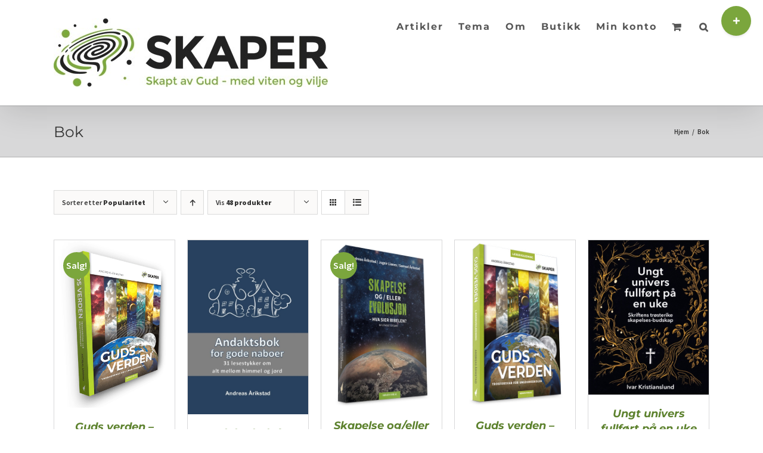

--- FILE ---
content_type: text/html; charset=UTF-8
request_url: https://skaper.no/produktkategori/bok/?product_orderby=popularity&product_count=48
body_size: 24819
content:
<!DOCTYPE html><html class="avada-html-layout-wide avada-html-header-position-top avada-html-is-archive" lang="nb-NO" prefix="og: http://ogp.me/ns# fb: http://ogp.me/ns/fb#"><head><meta http-equiv="X-UA-Compatible" content="IE=edge" /><meta http-equiv="Content-Type" content="text/html; charset=utf-8"/><meta name="viewport" content="width=device-width, initial-scale=1" /><link media="all" href="https://skaper.no/wp-content/cache/autoptimize/css/autoptimize_f6913e269c2d1727bf398baf2756a63f.css" rel="stylesheet"><title>Bok &#8211; Skaper</title><meta name='robots' content='max-image-preview:large' /><style>img:is([sizes="auto" i], [sizes^="auto," i]) { contain-intrinsic-size: 3000px 1500px }</style><link rel="alternate" type="application/rss+xml" title="Skaper &raquo; strøm" href="https://skaper.no/feed/" /><link rel="alternate" type="application/rss+xml" title="Skaper &raquo; kommentarstrøm" href="https://skaper.no/comments/feed/" /><link rel="shortcut icon" href="https://skaper.no/wp-content/uploads/2016/05/favicon.ico" type="image/x-icon" /><link rel="apple-touch-icon" href="https://skaper.no/wp-content/uploads/2016/05/apple-touch-icon-57x57.png"><link rel="apple-touch-icon" sizes="180x180" href="https://skaper.no/wp-content/uploads/2016/05/apple-touch-icon-114x114.png"><link rel="apple-touch-icon" sizes="152x152" href="https://skaper.no/wp-content/uploads/2016/05/apple-touch-icon-72x72.png"><link rel="apple-touch-icon" sizes="167x167" href="https://skaper.no/wp-content/uploads/2016/05/apple-touch-icon-144x144.png"><link rel="alternate" type="application/rss+xml" title="Skaper &raquo; Bok Kategori Strøm" href="https://skaper.no/produktkategori/bok/feed/" /> <script defer src="[data-uri]"></script> <style id='wp-emoji-styles-inline-css' type='text/css'>img.wp-smiley, img.emoji {
		display: inline !important;
		border: none !important;
		box-shadow: none !important;
		height: 1em !important;
		width: 1em !important;
		margin: 0 0.07em !important;
		vertical-align: -0.1em !important;
		background: none !important;
		padding: 0 !important;
	}</style><style id='classic-theme-styles-inline-css' type='text/css'>/*! This file is auto-generated */
.wp-block-button__link{color:#fff;background-color:#32373c;border-radius:9999px;box-shadow:none;text-decoration:none;padding:calc(.667em + 2px) calc(1.333em + 2px);font-size:1.125em}.wp-block-file__button{background:#32373c;color:#fff;text-decoration:none}</style><style id='global-styles-inline-css' type='text/css'>:root{--wp--preset--aspect-ratio--square: 1;--wp--preset--aspect-ratio--4-3: 4/3;--wp--preset--aspect-ratio--3-4: 3/4;--wp--preset--aspect-ratio--3-2: 3/2;--wp--preset--aspect-ratio--2-3: 2/3;--wp--preset--aspect-ratio--16-9: 16/9;--wp--preset--aspect-ratio--9-16: 9/16;--wp--preset--color--black: #000000;--wp--preset--color--cyan-bluish-gray: #abb8c3;--wp--preset--color--white: #ffffff;--wp--preset--color--pale-pink: #f78da7;--wp--preset--color--vivid-red: #cf2e2e;--wp--preset--color--luminous-vivid-orange: #ff6900;--wp--preset--color--luminous-vivid-amber: #fcb900;--wp--preset--color--light-green-cyan: #7bdcb5;--wp--preset--color--vivid-green-cyan: #00d084;--wp--preset--color--pale-cyan-blue: #8ed1fc;--wp--preset--color--vivid-cyan-blue: #0693e3;--wp--preset--color--vivid-purple: #9b51e0;--wp--preset--gradient--vivid-cyan-blue-to-vivid-purple: linear-gradient(135deg,rgba(6,147,227,1) 0%,rgb(155,81,224) 100%);--wp--preset--gradient--light-green-cyan-to-vivid-green-cyan: linear-gradient(135deg,rgb(122,220,180) 0%,rgb(0,208,130) 100%);--wp--preset--gradient--luminous-vivid-amber-to-luminous-vivid-orange: linear-gradient(135deg,rgba(252,185,0,1) 0%,rgba(255,105,0,1) 100%);--wp--preset--gradient--luminous-vivid-orange-to-vivid-red: linear-gradient(135deg,rgba(255,105,0,1) 0%,rgb(207,46,46) 100%);--wp--preset--gradient--very-light-gray-to-cyan-bluish-gray: linear-gradient(135deg,rgb(238,238,238) 0%,rgb(169,184,195) 100%);--wp--preset--gradient--cool-to-warm-spectrum: linear-gradient(135deg,rgb(74,234,220) 0%,rgb(151,120,209) 20%,rgb(207,42,186) 40%,rgb(238,44,130) 60%,rgb(251,105,98) 80%,rgb(254,248,76) 100%);--wp--preset--gradient--blush-light-purple: linear-gradient(135deg,rgb(255,206,236) 0%,rgb(152,150,240) 100%);--wp--preset--gradient--blush-bordeaux: linear-gradient(135deg,rgb(254,205,165) 0%,rgb(254,45,45) 50%,rgb(107,0,62) 100%);--wp--preset--gradient--luminous-dusk: linear-gradient(135deg,rgb(255,203,112) 0%,rgb(199,81,192) 50%,rgb(65,88,208) 100%);--wp--preset--gradient--pale-ocean: linear-gradient(135deg,rgb(255,245,203) 0%,rgb(182,227,212) 50%,rgb(51,167,181) 100%);--wp--preset--gradient--electric-grass: linear-gradient(135deg,rgb(202,248,128) 0%,rgb(113,206,126) 100%);--wp--preset--gradient--midnight: linear-gradient(135deg,rgb(2,3,129) 0%,rgb(40,116,252) 100%);--wp--preset--font-size--small: 12px;--wp--preset--font-size--medium: 20px;--wp--preset--font-size--large: 24px;--wp--preset--font-size--x-large: 42px;--wp--preset--font-size--normal: 16px;--wp--preset--font-size--xlarge: 32px;--wp--preset--font-size--huge: 48px;--wp--preset--spacing--20: 0.44rem;--wp--preset--spacing--30: 0.67rem;--wp--preset--spacing--40: 1rem;--wp--preset--spacing--50: 1.5rem;--wp--preset--spacing--60: 2.25rem;--wp--preset--spacing--70: 3.38rem;--wp--preset--spacing--80: 5.06rem;--wp--preset--shadow--natural: 6px 6px 9px rgba(0, 0, 0, 0.2);--wp--preset--shadow--deep: 12px 12px 50px rgba(0, 0, 0, 0.4);--wp--preset--shadow--sharp: 6px 6px 0px rgba(0, 0, 0, 0.2);--wp--preset--shadow--outlined: 6px 6px 0px -3px rgba(255, 255, 255, 1), 6px 6px rgba(0, 0, 0, 1);--wp--preset--shadow--crisp: 6px 6px 0px rgba(0, 0, 0, 1);}:where(.is-layout-flex){gap: 0.5em;}:where(.is-layout-grid){gap: 0.5em;}body .is-layout-flex{display: flex;}.is-layout-flex{flex-wrap: wrap;align-items: center;}.is-layout-flex > :is(*, div){margin: 0;}body .is-layout-grid{display: grid;}.is-layout-grid > :is(*, div){margin: 0;}:where(.wp-block-columns.is-layout-flex){gap: 2em;}:where(.wp-block-columns.is-layout-grid){gap: 2em;}:where(.wp-block-post-template.is-layout-flex){gap: 1.25em;}:where(.wp-block-post-template.is-layout-grid){gap: 1.25em;}.has-black-color{color: var(--wp--preset--color--black) !important;}.has-cyan-bluish-gray-color{color: var(--wp--preset--color--cyan-bluish-gray) !important;}.has-white-color{color: var(--wp--preset--color--white) !important;}.has-pale-pink-color{color: var(--wp--preset--color--pale-pink) !important;}.has-vivid-red-color{color: var(--wp--preset--color--vivid-red) !important;}.has-luminous-vivid-orange-color{color: var(--wp--preset--color--luminous-vivid-orange) !important;}.has-luminous-vivid-amber-color{color: var(--wp--preset--color--luminous-vivid-amber) !important;}.has-light-green-cyan-color{color: var(--wp--preset--color--light-green-cyan) !important;}.has-vivid-green-cyan-color{color: var(--wp--preset--color--vivid-green-cyan) !important;}.has-pale-cyan-blue-color{color: var(--wp--preset--color--pale-cyan-blue) !important;}.has-vivid-cyan-blue-color{color: var(--wp--preset--color--vivid-cyan-blue) !important;}.has-vivid-purple-color{color: var(--wp--preset--color--vivid-purple) !important;}.has-black-background-color{background-color: var(--wp--preset--color--black) !important;}.has-cyan-bluish-gray-background-color{background-color: var(--wp--preset--color--cyan-bluish-gray) !important;}.has-white-background-color{background-color: var(--wp--preset--color--white) !important;}.has-pale-pink-background-color{background-color: var(--wp--preset--color--pale-pink) !important;}.has-vivid-red-background-color{background-color: var(--wp--preset--color--vivid-red) !important;}.has-luminous-vivid-orange-background-color{background-color: var(--wp--preset--color--luminous-vivid-orange) !important;}.has-luminous-vivid-amber-background-color{background-color: var(--wp--preset--color--luminous-vivid-amber) !important;}.has-light-green-cyan-background-color{background-color: var(--wp--preset--color--light-green-cyan) !important;}.has-vivid-green-cyan-background-color{background-color: var(--wp--preset--color--vivid-green-cyan) !important;}.has-pale-cyan-blue-background-color{background-color: var(--wp--preset--color--pale-cyan-blue) !important;}.has-vivid-cyan-blue-background-color{background-color: var(--wp--preset--color--vivid-cyan-blue) !important;}.has-vivid-purple-background-color{background-color: var(--wp--preset--color--vivid-purple) !important;}.has-black-border-color{border-color: var(--wp--preset--color--black) !important;}.has-cyan-bluish-gray-border-color{border-color: var(--wp--preset--color--cyan-bluish-gray) !important;}.has-white-border-color{border-color: var(--wp--preset--color--white) !important;}.has-pale-pink-border-color{border-color: var(--wp--preset--color--pale-pink) !important;}.has-vivid-red-border-color{border-color: var(--wp--preset--color--vivid-red) !important;}.has-luminous-vivid-orange-border-color{border-color: var(--wp--preset--color--luminous-vivid-orange) !important;}.has-luminous-vivid-amber-border-color{border-color: var(--wp--preset--color--luminous-vivid-amber) !important;}.has-light-green-cyan-border-color{border-color: var(--wp--preset--color--light-green-cyan) !important;}.has-vivid-green-cyan-border-color{border-color: var(--wp--preset--color--vivid-green-cyan) !important;}.has-pale-cyan-blue-border-color{border-color: var(--wp--preset--color--pale-cyan-blue) !important;}.has-vivid-cyan-blue-border-color{border-color: var(--wp--preset--color--vivid-cyan-blue) !important;}.has-vivid-purple-border-color{border-color: var(--wp--preset--color--vivid-purple) !important;}.has-vivid-cyan-blue-to-vivid-purple-gradient-background{background: var(--wp--preset--gradient--vivid-cyan-blue-to-vivid-purple) !important;}.has-light-green-cyan-to-vivid-green-cyan-gradient-background{background: var(--wp--preset--gradient--light-green-cyan-to-vivid-green-cyan) !important;}.has-luminous-vivid-amber-to-luminous-vivid-orange-gradient-background{background: var(--wp--preset--gradient--luminous-vivid-amber-to-luminous-vivid-orange) !important;}.has-luminous-vivid-orange-to-vivid-red-gradient-background{background: var(--wp--preset--gradient--luminous-vivid-orange-to-vivid-red) !important;}.has-very-light-gray-to-cyan-bluish-gray-gradient-background{background: var(--wp--preset--gradient--very-light-gray-to-cyan-bluish-gray) !important;}.has-cool-to-warm-spectrum-gradient-background{background: var(--wp--preset--gradient--cool-to-warm-spectrum) !important;}.has-blush-light-purple-gradient-background{background: var(--wp--preset--gradient--blush-light-purple) !important;}.has-blush-bordeaux-gradient-background{background: var(--wp--preset--gradient--blush-bordeaux) !important;}.has-luminous-dusk-gradient-background{background: var(--wp--preset--gradient--luminous-dusk) !important;}.has-pale-ocean-gradient-background{background: var(--wp--preset--gradient--pale-ocean) !important;}.has-electric-grass-gradient-background{background: var(--wp--preset--gradient--electric-grass) !important;}.has-midnight-gradient-background{background: var(--wp--preset--gradient--midnight) !important;}.has-small-font-size{font-size: var(--wp--preset--font-size--small) !important;}.has-medium-font-size{font-size: var(--wp--preset--font-size--medium) !important;}.has-large-font-size{font-size: var(--wp--preset--font-size--large) !important;}.has-x-large-font-size{font-size: var(--wp--preset--font-size--x-large) !important;}
:where(.wp-block-post-template.is-layout-flex){gap: 1.25em;}:where(.wp-block-post-template.is-layout-grid){gap: 1.25em;}
:where(.wp-block-columns.is-layout-flex){gap: 2em;}:where(.wp-block-columns.is-layout-grid){gap: 2em;}
:root :where(.wp-block-pullquote){font-size: 1.5em;line-height: 1.6;}</style><style id='woocommerce-inline-inline-css' type='text/css'>.woocommerce form .form-row .required { visibility: visible; }</style><style id='akismet-widget-style-inline-css' type='text/css'>.a-stats {
				--akismet-color-mid-green: #357b49;
				--akismet-color-white: #fff;
				--akismet-color-light-grey: #f6f7f7;

				max-width: 350px;
				width: auto;
			}

			.a-stats * {
				all: unset;
				box-sizing: border-box;
			}

			.a-stats strong {
				font-weight: 600;
			}

			.a-stats a.a-stats__link,
			.a-stats a.a-stats__link:visited,
			.a-stats a.a-stats__link:active {
				background: var(--akismet-color-mid-green);
				border: none;
				box-shadow: none;
				border-radius: 8px;
				color: var(--akismet-color-white);
				cursor: pointer;
				display: block;
				font-family: -apple-system, BlinkMacSystemFont, 'Segoe UI', 'Roboto', 'Oxygen-Sans', 'Ubuntu', 'Cantarell', 'Helvetica Neue', sans-serif;
				font-weight: 500;
				padding: 12px;
				text-align: center;
				text-decoration: none;
				transition: all 0.2s ease;
			}

			/* Extra specificity to deal with TwentyTwentyOne focus style */
			.widget .a-stats a.a-stats__link:focus {
				background: var(--akismet-color-mid-green);
				color: var(--akismet-color-white);
				text-decoration: none;
			}

			.a-stats a.a-stats__link:hover {
				filter: brightness(110%);
				box-shadow: 0 4px 12px rgba(0, 0, 0, 0.06), 0 0 2px rgba(0, 0, 0, 0.16);
			}

			.a-stats .count {
				color: var(--akismet-color-white);
				display: block;
				font-size: 1.5em;
				line-height: 1.4;
				padding: 0 13px;
				white-space: nowrap;
			}</style><link rel='stylesheet' id='a3a3_lazy_load-css' href='//skaper.no/wp-content/uploads/sass/a3_lazy_load.min.css?ver=1596193294' type='text/css' media='all' /><link rel='stylesheet' id='fusion-dynamic-css-css' href='https://skaper.no/wp-content/uploads/fusion-styles/624c69e968727161f89372caf85f94c5.min.css?ver=3.6.1' type='text/css' media='all' /> <script type="text/template" id="tmpl-variation-template"><div class="woocommerce-variation-description">{{{ data.variation.variation_description }}}</div>
	<div class="woocommerce-variation-price">{{{ data.variation.price_html }}}</div>
	<div class="woocommerce-variation-availability">{{{ data.variation.availability_html }}}</div></script> <script type="text/template" id="tmpl-unavailable-variation-template"><p role="alert">Beklager, dette produktet er ikke tilgjengelig. Vennligst velg en annen kombinasjon.</p></script> <script type="text/javascript" src="https://skaper.no/wp-includes/js/jquery/jquery.min.js?ver=3.7.1" id="jquery-core-js"></script> <script type="text/javascript" defer='defer' src="https://skaper.no/wp-includes/js/jquery/jquery-migrate.min.js?ver=3.4.1" id="jquery-migrate-js"></script> <script defer id="3d-flip-book-client-locale-loader-js-extra" src="[data-uri]"></script> <script type="text/javascript" defer='defer' src="https://skaper.no/wp-content/cache/autoptimize/js/autoptimize_single_a3b04828ce32020f2b9a03b600e0d54e.js?ver=1.16.17" id="3d-flip-book-client-locale-loader-js" async="async" data-wp-strategy="async"></script> <script type="text/javascript" defer='defer' src="https://skaper.no/wp-content/plugins/woocommerce/assets/js/jquery-blockui/jquery.blockUI.min.js?ver=2.7.0-wc.10.4.3" id="wc-jquery-blockui-js" defer="defer" data-wp-strategy="defer"></script> <script defer id="wc-add-to-cart-js-extra" src="[data-uri]"></script> <script type="text/javascript" defer='defer' src="https://skaper.no/wp-content/plugins/woocommerce/assets/js/frontend/add-to-cart.min.js?ver=10.4.3" id="wc-add-to-cart-js" defer="defer" data-wp-strategy="defer"></script> <script type="text/javascript" defer='defer' src="https://skaper.no/wp-content/plugins/woocommerce/assets/js/js-cookie/js.cookie.min.js?ver=2.1.4-wc.10.4.3" id="wc-js-cookie-js" defer="defer" data-wp-strategy="defer"></script> <script defer id="woocommerce-js-extra" src="[data-uri]"></script> <script type="text/javascript" defer='defer' src="https://skaper.no/wp-content/plugins/woocommerce/assets/js/frontend/woocommerce.min.js?ver=10.4.3" id="woocommerce-js" defer="defer" data-wp-strategy="defer"></script> <script type="text/javascript" defer='defer' src="https://skaper.no/wp-includes/js/underscore.min.js?ver=1.13.7" id="underscore-js"></script> <script defer id="wp-util-js-extra" src="[data-uri]"></script> <script type="text/javascript" defer='defer' src="https://skaper.no/wp-includes/js/wp-util.min.js?ver=6.8.3" id="wp-util-js"></script> <script defer id="wc-add-to-cart-variation-js-extra" src="[data-uri]"></script> <script type="text/javascript" defer='defer' src="https://skaper.no/wp-content/plugins/woocommerce/assets/js/frontend/add-to-cart-variation.min.js?ver=10.4.3" id="wc-add-to-cart-variation-js" defer="defer" data-wp-strategy="defer"></script> <link rel="https://api.w.org/" href="https://skaper.no/wp-json/" /><link rel="alternate" title="JSON" type="application/json" href="https://skaper.no/wp-json/wp/v2/product_cat/38" /><link rel="EditURI" type="application/rsd+xml" title="RSD" href="https://skaper.no/xmlrpc.php?rsd" /><meta name="generator" content="WordPress 6.8.3" /><meta name="generator" content="WooCommerce 10.4.3" /><style type="text/css" id="css-fb-visibility">@media screen and (max-width: 640px){.fusion-no-small-visibility{display:none !important;}body:not(.fusion-builder-ui-wireframe) .sm-text-align-center{text-align:center !important;}body:not(.fusion-builder-ui-wireframe) .sm-text-align-left{text-align:left !important;}body:not(.fusion-builder-ui-wireframe) .sm-text-align-right{text-align:right !important;}body:not(.fusion-builder-ui-wireframe) .sm-flex-align-center{justify-content:center !important;}body:not(.fusion-builder-ui-wireframe) .sm-flex-align-flex-start{justify-content:flex-start !important;}body:not(.fusion-builder-ui-wireframe) .sm-flex-align-flex-end{justify-content:flex-end !important;}body:not(.fusion-builder-ui-wireframe) .sm-mx-auto{margin-left:auto !important;margin-right:auto !important;}body:not(.fusion-builder-ui-wireframe) .sm-ml-auto{margin-left:auto !important;}body:not(.fusion-builder-ui-wireframe) .sm-mr-auto{margin-right:auto !important;}body:not(.fusion-builder-ui-wireframe) .fusion-absolute-position-small{position:absolute;top:auto;width:100%;}}@media screen and (min-width: 641px) and (max-width: 1024px){.fusion-no-medium-visibility{display:none !important;}body:not(.fusion-builder-ui-wireframe) .md-text-align-center{text-align:center !important;}body:not(.fusion-builder-ui-wireframe) .md-text-align-left{text-align:left !important;}body:not(.fusion-builder-ui-wireframe) .md-text-align-right{text-align:right !important;}body:not(.fusion-builder-ui-wireframe) .md-flex-align-center{justify-content:center !important;}body:not(.fusion-builder-ui-wireframe) .md-flex-align-flex-start{justify-content:flex-start !important;}body:not(.fusion-builder-ui-wireframe) .md-flex-align-flex-end{justify-content:flex-end !important;}body:not(.fusion-builder-ui-wireframe) .md-mx-auto{margin-left:auto !important;margin-right:auto !important;}body:not(.fusion-builder-ui-wireframe) .md-ml-auto{margin-left:auto !important;}body:not(.fusion-builder-ui-wireframe) .md-mr-auto{margin-right:auto !important;}body:not(.fusion-builder-ui-wireframe) .fusion-absolute-position-medium{position:absolute;top:auto;width:100%;}}@media screen and (min-width: 1025px){.fusion-no-large-visibility{display:none !important;}body:not(.fusion-builder-ui-wireframe) .lg-text-align-center{text-align:center !important;}body:not(.fusion-builder-ui-wireframe) .lg-text-align-left{text-align:left !important;}body:not(.fusion-builder-ui-wireframe) .lg-text-align-right{text-align:right !important;}body:not(.fusion-builder-ui-wireframe) .lg-flex-align-center{justify-content:center !important;}body:not(.fusion-builder-ui-wireframe) .lg-flex-align-flex-start{justify-content:flex-start !important;}body:not(.fusion-builder-ui-wireframe) .lg-flex-align-flex-end{justify-content:flex-end !important;}body:not(.fusion-builder-ui-wireframe) .lg-mx-auto{margin-left:auto !important;margin-right:auto !important;}body:not(.fusion-builder-ui-wireframe) .lg-ml-auto{margin-left:auto !important;}body:not(.fusion-builder-ui-wireframe) .lg-mr-auto{margin-right:auto !important;}body:not(.fusion-builder-ui-wireframe) .fusion-absolute-position-large{position:absolute;top:auto;width:100%;}}</style><noscript><style>.woocommerce-product-gallery{ opacity: 1 !important; }</style></noscript><meta name="generator" content="Powered by Slider Revolution 6.7.28 - responsive, Mobile-Friendly Slider Plugin for WordPress with comfortable drag and drop interface." /><link rel="icon" href="https://skaper.no/wp-content/uploads/2016/04/cropped-Skaper-Logo-GALAXY-CMYK-300-dpi-600x600-66x66.png" sizes="32x32" /><link rel="icon" href="https://skaper.no/wp-content/uploads/2016/04/cropped-Skaper-Logo-GALAXY-CMYK-300-dpi-600x600-200x200.png" sizes="192x192" /><link rel="apple-touch-icon" href="https://skaper.no/wp-content/uploads/2016/04/cropped-Skaper-Logo-GALAXY-CMYK-300-dpi-600x600-200x200.png" /><meta name="msapplication-TileImage" content="https://skaper.no/wp-content/uploads/2016/04/cropped-Skaper-Logo-GALAXY-CMYK-300-dpi-600x600-300x300.png" /><style id="sccss">/* Enter Your Custom CSS Here */</style> <script defer src="[data-uri]"></script> <script defer src="[data-uri]"></script></head><body class="archive tax-product_cat term-bok term-38 wp-theme-Avada theme-Avada woocommerce woocommerce-page woocommerce-no-js fusion-image-hovers fusion-pagination-sizing fusion-button_type-flat fusion-button_span-no fusion-button_gradient-linear avada-image-rollover-circle-yes avada-image-rollover-yes avada-image-rollover-direction-left fusion-has-button-gradient fusion-body ltr fusion-sticky-header no-mobile-sticky-header fusion-disable-outline fusion-sub-menu-fade mobile-logo-pos-left layout-wide-mode avada-has-boxed-modal-shadow- layout-scroll-offset-full avada-has-zero-margin-offset-top fusion-top-header menu-text-align-left fusion-woo-product-design-clean fusion-woo-shop-page-columns-5 fusion-woo-related-columns-5 fusion-woo-archive-page-columns-5 fusion-woocommerce-equal-heights avada-has-woo-gallery-disabled woo-sale-badge-circle woo-outofstock-badge-top_bar mobile-menu-design-modern fusion-show-pagination-text fusion-header-layout-v1 avada-responsive avada-footer-fx-none avada-menu-highlight-style-bar fusion-search-form-clean fusion-main-menu-search-overlay fusion-avatar-circle avada-sticky-shrinkage avada-dropdown-styles avada-blog-layout-grid avada-blog-archive-layout-grid avada-header-shadow-yes avada-menu-icon-position-left avada-has-megamenu-shadow avada-has-mainmenu-dropdown-divider avada-has-pagetitle-bg-full avada-has-main-nav-search-icon avada-has-100-footer avada-has-breadcrumb-mobile-hidden avada-has-titlebar-bar_and_content avada-has-slidingbar-widgets avada-has-slidingbar-position-top avada-slidingbar-toggle-style-circle avada-has-pagination-padding avada-flyout-menu-direction-fade avada-ec-views-v1" > <a class="skip-link screen-reader-text" href="#content">Skip to content</a><div id="boxed-wrapper"><div class="fusion-sides-frame"></div><div id="wrapper" class="fusion-wrapper"><div id="home" style="position:relative;top:-1px;"></div><header class="fusion-header-wrapper fusion-header-shadow"><div class="fusion-header-v1 fusion-logo-alignment fusion-logo-left fusion-sticky-menu- fusion-sticky-logo-1 fusion-mobile-logo-1  fusion-mobile-menu-design-modern"><div class="fusion-header-sticky-height"></div><div class="fusion-header"><div class="fusion-row"><div class="fusion-logo" data-margin-top="31px" data-margin-bottom="31px" data-margin-left="0px" data-margin-right="0px"> <a class="fusion-logo-link"  href="https://skaper.no/" > <img src="https://skaper.no/wp-content/uploads/2016/05/Skaper-Logo-slogan-RGB-72-dpi.jpg" srcset="https://skaper.no/wp-content/uploads/2016/05/Skaper-Logo-slogan-RGB-72-dpi.jpg 1x, https://skaper.no/wp-content/uploads/2016/05/Skaper-Logo-slogan-RGB-150-dpi.jpg 2x" width="460" height="115" style="max-height:115px;height:auto;" alt="Skaper Logo" data-retina_logo_url="https://skaper.no/wp-content/uploads/2016/05/Skaper-Logo-slogan-RGB-150-dpi.jpg" class="fusion-standard-logo" /> <img src="https://skaper.no/wp-content/uploads/2016/05/Skaper-Logo-CMYK-400x99.jpg" srcset="https://skaper.no/wp-content/uploads/2016/05/Skaper-Logo-CMYK-400x99.jpg 1x" width="400" height="99" alt="Skaper Logo" data-retina_logo_url="" class="fusion-mobile-logo" /> <img src="https://skaper.no/wp-content/uploads/2016/05/Skaper-Logo-CMYK-400x99.jpg" srcset="https://skaper.no/wp-content/uploads/2016/05/Skaper-Logo-CMYK-400x99.jpg 1x" width="400" height="99" alt="Skaper Logo" data-retina_logo_url="" class="fusion-sticky-logo" /> </a></div><nav class="fusion-main-menu" aria-label="Hovedmeny"><div class="fusion-overlay-search"><form role="search" class="searchform fusion-search-form  fusion-search-form-clean" method="get" action="https://skaper.no/"><div class="fusion-search-form-content"><div class="fusion-search-field search-field"> <label><span class="screen-reader-text">Søk etter:</span> <input type="search" value="" name="s" class="s" placeholder="Søk..." required aria-required="true" aria-label="Søk..."/> </label></div><div class="fusion-search-button search-button"> <input type="submit" class="fusion-search-submit searchsubmit" aria-label="Søk" value="&#xf002;" /></div></div></form><div class="fusion-search-spacer"></div><a href="#" role="button" aria-label="Close Search" class="fusion-close-search"></a></div><ul id="menu-main" class="fusion-menu"><li  id="menu-item-14637"  class="menu-item menu-item-type-post_type menu-item-object-page menu-item-14637"  data-item-id="14637"><a  href="https://skaper.no/artikler/" class="fusion-bar-highlight"><span class="menu-text">Artikler</span></a></li><li  id="menu-item-14638"  class="menu-item menu-item-type-custom menu-item-object-custom menu-item-home menu-item-has-children menu-item-14638 fusion-dropdown-menu"  data-item-id="14638"><a  href="http://skaper.no" class="fusion-bar-highlight"><span class="menu-text">Tema</span></a><ul class="sub-menu"><li  id="menu-item-11482"  class="menu-item menu-item-type-custom menu-item-object-custom menu-item-has-children menu-item-11482 fusion-dropdown-submenu" ><a  title="Spørsmålene mange stiller seg gjennom livet" href="https://skaper.no/undring" class="fusion-bar-highlight"><span>UNDRING</span></a><ul class="sub-menu"><li  id="menu-item-11606"  class="menu-item menu-item-type-post_type menu-item-object-page menu-item-11606" ><a  href="https://skaper.no/undring/hvor-kommer-vi-fra/" class="fusion-bar-highlight"><span>Hvor kommer vi fra?</span></a></li><li  id="menu-item-11591"  class="menu-item menu-item-type-post_type menu-item-object-page menu-item-11591" ><a  href="https://skaper.no/undring/hvorfor-er-vi-her/" class="fusion-bar-highlight"><span>Hvorfor er vi her?</span></a></li><li  id="menu-item-11604"  class="menu-item menu-item-type-post_type menu-item-object-page menu-item-11604" ><a  href="https://skaper.no/undring/hvor-skal-vi/" class="fusion-bar-highlight"><span>Hvor skal vi?</span></a></li></ul></li><li  id="menu-item-11479"  class="menu-item menu-item-type-custom menu-item-object-custom menu-item-has-children menu-item-11479 fusion-dropdown-submenu" ><a  title="Hva er vitenskap og hva vet vi?" href="https://skaper.no/viten" class="fusion-bar-highlight"><span>VITEN</span></a><ul class="sub-menu"><li  id="menu-item-11641"  class="menu-item menu-item-type-post_type menu-item-object-page menu-item-11641" ><a  href="https://skaper.no/viten/arkeologi/" class="fusion-bar-highlight"><span>Arkeologi</span></a></li><li  id="menu-item-11518"  class="menu-item menu-item-type-post_type menu-item-object-page menu-item-11518" ><a  href="https://skaper.no/viten/geologi/" class="fusion-bar-highlight"><span>Geologi</span></a></li><li  id="menu-item-11519"  class="menu-item menu-item-type-post_type menu-item-object-page menu-item-11519" ><a  href="https://skaper.no/viten/astronomi/" class="fusion-bar-highlight"><span>Astronomi</span></a></li><li  id="menu-item-12335"  class="menu-item menu-item-type-post_type menu-item-object-page menu-item-12335" ><a  href="https://skaper.no/viten/biologi/" class="fusion-bar-highlight"><span>Biologi</span></a></li></ul></li><li  id="menu-item-11477"  class="menu-item menu-item-type-custom menu-item-object-custom menu-item-has-children menu-item-11477 fusion-dropdown-submenu" ><a  title="Hva er kristen tro &#8211; og hva med tvil?" href="https://skaper.no/tro" class="fusion-bar-highlight"><span>TRO</span></a><ul class="sub-menu"><li  id="menu-item-12892"  class="menu-item menu-item-type-post_type menu-item-object-page menu-item-12892" ><a  href="https://skaper.no/tro/gud/" class="fusion-bar-highlight"><span>Gud</span></a></li><li  id="menu-item-11532"  class="menu-item menu-item-type-post_type menu-item-object-page menu-item-11532" ><a  href="https://skaper.no/tro/jesus/" class="fusion-bar-highlight"><span>Jesus</span></a></li><li  id="menu-item-11544"  class="menu-item menu-item-type-post_type menu-item-object-page menu-item-11544" ><a  href="https://skaper.no/tro/hellig-aand/" class="fusion-bar-highlight"><span>Hellig Ånd</span></a></li><li  id="menu-item-11514"  class="menu-item menu-item-type-post_type menu-item-object-page menu-item-11514" ><a  href="https://skaper.no/tro/bibelen/" class="fusion-bar-highlight"><span>Bibelen</span></a></li><li  id="menu-item-11533"  class="menu-item menu-item-type-post_type menu-item-object-page menu-item-11533" ><a  href="https://skaper.no/tro/kirken/" class="fusion-bar-highlight"><span>Kirken</span></a></li></ul></li><li  id="menu-item-11483"  class="menu-item menu-item-type-custom menu-item-object-custom menu-item-has-children menu-item-11483 fusion-dropdown-submenu" ><a  href="https://skaper.no/glede" class="fusion-bar-highlight"><span>GLEDE</span></a><ul class="sub-menu"><li  id="menu-item-11589"  class="menu-item menu-item-type-post_type menu-item-object-page menu-item-11589" ><a  title="2 Column Classic" href="https://skaper.no/glede/barnas-skaper/" class="fusion-bar-highlight"><span>Barnas Skaper</span></a></li><li  id="menu-item-11588"  class="menu-item menu-item-type-post_type menu-item-object-page menu-item-11588" ><a  href="https://skaper.no/glede/ungdommens-skaper/" class="fusion-bar-highlight"><span>Ungdommens Skaper</span></a></li><li  id="menu-item-11587"  class="menu-item menu-item-type-post_type menu-item-object-page menu-item-11587" ><a  href="https://skaper.no/glede/foreldrenes-skaper/" class="fusion-bar-highlight"><span>Foreldrenes Skaper</span></a></li></ul></li><li  id="menu-item-12119"  class="menu-item menu-item-type-custom menu-item-object-custom menu-item-has-children menu-item-12119 fusion-dropdown-submenu" ><a  title="Kan jeg bidra med noe?" href="https://skaper.no/bidrag" class="fusion-bar-highlight"><span>BIDRAG</span></a><ul class="sub-menu"><li  id="menu-item-11639"  class="menu-item menu-item-type-post_type menu-item-object-page menu-item-11639" ><a  href="https://skaper.no/bidrag/hvordan-bidra-i-bonn/" class="fusion-bar-highlight"><span>Hvordan bidra i bønn?</span></a></li><li  id="menu-item-11590"  class="menu-item menu-item-type-post_type menu-item-object-page menu-item-11590" ><a  href="https://skaper.no/bidrag/hvordan-bidra-praktisk/" class="fusion-bar-highlight"><span>Hvordan bidra praktisk?</span></a></li><li  id="menu-item-11637"  class="menu-item menu-item-type-post_type menu-item-object-page menu-item-11637" ><a  href="https://skaper.no/bidrag/hvordan-bidra-okonomisk/" class="fusion-bar-highlight"><span>Hvordan bidra økonomisk?</span></a></li></ul></li></ul></li><li  id="menu-item-14640"  class="menu-item menu-item-type-post_type menu-item-object-page menu-item-14640"  data-item-id="14640"><a  href="https://skaper.no/om-oss/" class="fusion-bar-highlight"><span class="menu-text">Om</span></a></li><li  id="menu-item-14636"  class="menu-item menu-item-type-post_type menu-item-object-page menu-item-14636"  data-item-id="14636"><a  href="https://skaper.no/butikk/" class="fusion-bar-highlight"><span class="menu-text">Butikk</span></a></li><li class="menu-item fusion-dropdown-menu menu-item-has-children fusion-custom-menu-item fusion-menu-login-box"><a href="https://skaper.no/min-konto/" aria-haspopup="true" class="fusion-bar-highlight"><span class="menu-text">Min konto</span></a><div class="fusion-custom-menu-item-contents"><form action="https://skaper.no/wp-login.php" name="loginform" method="post"><p><input type="text" class="input-text" name="log" id="username" value="" placeholder="Brukernavn" /></p><p><input type="password" class="input-text" name="pwd" id="password" value="" placeholder="Passord" /></p><p class="fusion-remember-checkbox"><label for="fusion-menu-login-box-rememberme"><input name="rememberme" type="checkbox" id="fusion-menu-login-box-rememberme" value="forever"> Husk meg</label></p><input type="hidden" name="fusion_woo_login_box" value="true" /><p class="fusion-login-box-submit"><input type="submit" name="wp-submit" id="wp-submit" class="button button-small default comment-submit" value="Logg inn"><input type="hidden" name="redirect" value=""></p></form><a class="fusion-menu-login-box-register" href="https://skaper.no/min-konto/" title="Register">Register</a></div></li><li class="fusion-custom-menu-item fusion-menu-cart fusion-main-menu-cart fusion-widget-cart-counter"><a class="fusion-main-menu-icon fusion-bar-highlight" href="https://skaper.no/handlevogn/"><span class="menu-text" aria-label="Vis handlevogn"></span></a></li><li class="fusion-custom-menu-item fusion-main-menu-search fusion-search-overlay"><a class="fusion-main-menu-icon fusion-bar-highlight" href="#" aria-label="Søk" data-title="Søk" title="Søk" role="button" aria-expanded="false"></a></li></ul></nav><div class="fusion-mobile-menu-icons"> <a href="#" class="fusion-icon awb-icon-bars" aria-label="Toggle mobile menu" aria-expanded="false"></a> <a href="https://skaper.no/handlevogn/" class="fusion-icon awb-icon-shopping-cart"  aria-label="Toggle mobile cart"></a></div><nav class="fusion-mobile-nav-holder fusion-mobile-menu-text-align-left" aria-label="Main Menu Mobile"></nav></div></div></div><div class="fusion-clearfix"></div></header><div id="sliders-container" class="fusion-slider-visibility"></div><div class="avada-page-titlebar-wrapper" role="banner"><div class="fusion-page-title-bar fusion-page-title-bar-none fusion-page-title-bar-left"><div class="fusion-page-title-row"><div class="fusion-page-title-wrapper"><div class="fusion-page-title-captions"><h1 class="entry-title">Bok</h1></div><div class="fusion-page-title-secondary"><div class="fusion-breadcrumbs"><span class="fusion-breadcrumb-item"><a href="https://skaper.no" class="fusion-breadcrumb-link"><span >Hjem</span></a></span><span class="fusion-breadcrumb-sep">/</span><span class="fusion-breadcrumb-item"><span  class="breadcrumb-leaf">Bok</span></span></div></div></div></div></div></div><main id="main" class="clearfix "><div class="fusion-row" style=""><div class="woocommerce-container"><section id="content"class="full-width" style="width: 100%;"><header class="woocommerce-products-header"></header><div class="woocommerce-notices-wrapper"></div><div class="catalog-ordering fusion-clearfix"><div class="orderby-order-container"><ul class="orderby order-dropdown"><li> <span class="current-li"> <span class="current-li-content"> <a aria-haspopup="true">Sorter etter <strong>Popularitet</strong></a> </span> </span><ul><li class=""> <a href="?product_orderby=name&product_count=48">Sorter etter <strong>Navn</strong></a></li><li class=""> <a href="?product_orderby=price&product_count=48">Sorter etter <strong>Pris</strong></a></li><li class=""> <a href="?product_orderby=date&product_count=48">Sorter etter <strong>Dato</strong></a></li><li class="current"> <a href="?product_orderby=popularity&product_count=48">Sorter etter <strong>Popularitet</strong></a></li><li class=""> <a href="?product_orderby=rating&product_count=48">Sorter etter <strong>Rangering</strong></a></li></ul></li></ul><ul class="order"><li class="desc"><a aria-label="Stigende rekkefølge" aria-haspopup="true" href="?product_orderby=popularity&product_count=48&product_order=asc"><i class="awb-icon-arrow-down2 icomoon-up" aria-hidden="true"></i></a></li></ul></div><ul class="sort-count order-dropdown"><li> <span class="current-li"> <a aria-haspopup="true"> Vis <strong>24 produkter</strong> </a> </span><ul><li class=""> <a href="?product_orderby=popularity&product_count=24"> Vis <strong>24 produkter</strong> </a></li><li class="current"> <a href="?product_orderby=popularity&product_count=48"> Vis <strong>48 produkter</strong> </a></li><li class=""> <a href="?product_orderby=popularity&product_count=72"> Vis <strong>72 produkter</strong> </a></li></ul></li></ul><ul class="fusion-grid-list-view"><li class="fusion-grid-view-li active-view"> <a class="fusion-grid-view" aria-label="Vis som rutenett" aria-haspopup="true" href="?product_orderby=popularity&product_count=48&product_view=grid"><i class="awb-icon-grid icomoon-grid" aria-hidden="true"></i></a></li><li class="fusion-list-view-li"> <a class="fusion-list-view" aria-haspopup="true" aria-label="Vis som liste" href="?product_orderby=popularity&product_count=48&product_view=list"><i class="awb-icon-list icomoon-list" aria-hidden="true"></i></a></li></ul></div><ul class="products clearfix products-5"><li class="product type-product post-14623 status-publish first instock product_cat-bok has-post-thumbnail sale featured shipping-taxable purchasable product-type-simple product-grid-view"><div class="fusion-product-wrapper"> <span class="onsale">Salg!</span><div class="fusion-clean-product-image-wrapper "><div  class="fusion-image-wrapper fusion-image-size-fixed" aria-haspopup="true"> <img width="747" height="1038" src="//skaper.no/wp-content/plugins/a3-lazy-load/assets/images/lazy_placeholder.gif" data-lazy-type="image" data-src="https://skaper.no/wp-content/uploads/2024/11/GUDS-VERDEN-omslag.png" class="lazy lazy-hidden attachment-shop_catalog size-shop_catalog wp-post-image" alt="" decoding="async" fetchpriority="high" srcset="" data-srcset="https://skaper.no/wp-content/uploads/2024/11/GUDS-VERDEN-omslag-200x278.png 200w, https://skaper.no/wp-content/uploads/2024/11/GUDS-VERDEN-omslag-216x300.png 216w, https://skaper.no/wp-content/uploads/2024/11/GUDS-VERDEN-omslag-400x556.png 400w, https://skaper.no/wp-content/uploads/2024/11/GUDS-VERDEN-omslag-500x695.png 500w, https://skaper.no/wp-content/uploads/2024/11/GUDS-VERDEN-omslag-600x834.png 600w, https://skaper.no/wp-content/uploads/2024/11/GUDS-VERDEN-omslag-700x973.png 700w, https://skaper.no/wp-content/uploads/2024/11/GUDS-VERDEN-omslag-737x1024.png 737w, https://skaper.no/wp-content/uploads/2024/11/GUDS-VERDEN-omslag.png 747w" sizes="(max-width: 747px) 100vw, 747px" /><noscript><img width="747" height="1038" src="https://skaper.no/wp-content/uploads/2024/11/GUDS-VERDEN-omslag.png" class="attachment-shop_catalog size-shop_catalog wp-post-image" alt="" decoding="async" fetchpriority="high" srcset="https://skaper.no/wp-content/uploads/2024/11/GUDS-VERDEN-omslag-200x278.png 200w, https://skaper.no/wp-content/uploads/2024/11/GUDS-VERDEN-omslag-216x300.png 216w, https://skaper.no/wp-content/uploads/2024/11/GUDS-VERDEN-omslag-400x556.png 400w, https://skaper.no/wp-content/uploads/2024/11/GUDS-VERDEN-omslag-500x695.png 500w, https://skaper.no/wp-content/uploads/2024/11/GUDS-VERDEN-omslag-600x834.png 600w, https://skaper.no/wp-content/uploads/2024/11/GUDS-VERDEN-omslag-700x973.png 700w, https://skaper.no/wp-content/uploads/2024/11/GUDS-VERDEN-omslag-737x1024.png 737w, https://skaper.no/wp-content/uploads/2024/11/GUDS-VERDEN-omslag.png 747w" sizes="(max-width: 747px) 100vw, 747px" /></noscript><div class="fusion-rollover"><div class="fusion-rollover-content"><div class="cart-loading"> <a href="https://skaper.no/handlevogn/"> <i class="awb-icon-spinner" aria-hidden="true"></i><div class="view-cart">Vis handlevogn</div> </a></div><div class="fusion-product-buttons"> <a href="/produktkategori/bok/?product_orderby=popularity&#038;product_count=48&#038;add-to-cart=14623"  data-quantity="1" class="button product_type_simple add_to_cart_button ajax_add_to_cart" data-product_id="14623" data-product_sku="" aria-label="Legg i handlekurv: «Guds verden – Trosforsvar for ungdomsskolen»" rel="nofollow">Legg i handlekurv</a><span class="fusion-rollover-linebreak"> /</span> <a href="https://skaper.no/butikk/guds-verden-elevbok/" class="show_details_button fusion-has-quick-view"> Detaljer</a> <a href="#fusion-quick-view" class="fusion-quick-view" data-product-id="14623"> Quick View </a></div> <a class="fusion-link-wrapper" href="https://skaper.no/butikk/guds-verden-elevbok/" aria-label="Bok"></a></div></div></div></div><div class="fusion-product-content"><div class="product-details"><div class="product-details-container"><h3 class="product-title"> <a href="https://skaper.no/butikk/guds-verden-elevbok/"> Guds verden – Trosforsvar for ungdomsskolen </a></h3><div class="fusion-price-rating"> <span class="price"><del aria-hidden="true"><span class="woocommerce-Price-amount amount"><bdi><span class="woocommerce-Price-currencySymbol">&#107;&#114;</span>&nbsp;349,00</bdi></span></del> <span class="screen-reader-text">Opprinnelig pris var: &#107;&#114;&nbsp;349,00.</span><ins aria-hidden="true"><span class="woocommerce-Price-amount amount"><bdi><span class="woocommerce-Price-currencySymbol">&#107;&#114;</span>&nbsp;249,00</bdi></span></ins><span class="screen-reader-text">Nåværende pris er: &#107;&#114;&nbsp;249,00.</span></span></div></div></div></div></div></li><li class="product type-product post-15023 status-publish instock product_cat-bok has-post-thumbnail shipping-taxable purchasable product-type-simple product-grid-view"><div class="fusion-product-wrapper"><div class="fusion-clean-product-image-wrapper "><div  class="fusion-image-wrapper fusion-image-size-fixed" aria-haspopup="true"> <img width="500" height="722" src="//skaper.no/wp-content/plugins/a3-lazy-load/assets/images/lazy_placeholder.gif" data-lazy-type="image" data-src="https://skaper.no/wp-content/uploads/2020/11/Andaktsbok-for-gode-naboer-COVER-e1606204534809-500x722.jpg" class="lazy lazy-hidden attachment-shop_catalog size-shop_catalog wp-post-image" alt="" decoding="async" srcset="" data-srcset="https://skaper.no/wp-content/uploads/2020/11/Andaktsbok-for-gode-naboer-COVER-e1606204534809-200x289.jpg 200w, https://skaper.no/wp-content/uploads/2020/11/Andaktsbok-for-gode-naboer-COVER-e1606204534809-208x300.jpg 208w, https://skaper.no/wp-content/uploads/2020/11/Andaktsbok-for-gode-naboer-COVER-e1606204534809-400x577.jpg 400w, https://skaper.no/wp-content/uploads/2020/11/Andaktsbok-for-gode-naboer-COVER-e1606204534809-500x722.jpg 500w, https://skaper.no/wp-content/uploads/2020/11/Andaktsbok-for-gode-naboer-COVER-e1606204534809-600x866.jpg 600w, https://skaper.no/wp-content/uploads/2020/11/Andaktsbok-for-gode-naboer-COVER-e1606204534809-700x1011.jpg 700w, https://skaper.no/wp-content/uploads/2020/11/Andaktsbok-for-gode-naboer-COVER-e1606204534809-709x1024.jpg 709w, https://skaper.no/wp-content/uploads/2020/11/Andaktsbok-for-gode-naboer-COVER-e1606204534809.jpg 728w" sizes="(max-width: 500px) 100vw, 500px" /><noscript><img width="500" height="722" src="https://skaper.no/wp-content/uploads/2020/11/Andaktsbok-for-gode-naboer-COVER-e1606204534809-500x722.jpg" class="attachment-shop_catalog size-shop_catalog wp-post-image" alt="" decoding="async" srcset="https://skaper.no/wp-content/uploads/2020/11/Andaktsbok-for-gode-naboer-COVER-e1606204534809-200x289.jpg 200w, https://skaper.no/wp-content/uploads/2020/11/Andaktsbok-for-gode-naboer-COVER-e1606204534809-208x300.jpg 208w, https://skaper.no/wp-content/uploads/2020/11/Andaktsbok-for-gode-naboer-COVER-e1606204534809-400x577.jpg 400w, https://skaper.no/wp-content/uploads/2020/11/Andaktsbok-for-gode-naboer-COVER-e1606204534809-500x722.jpg 500w, https://skaper.no/wp-content/uploads/2020/11/Andaktsbok-for-gode-naboer-COVER-e1606204534809-600x866.jpg 600w, https://skaper.no/wp-content/uploads/2020/11/Andaktsbok-for-gode-naboer-COVER-e1606204534809-700x1011.jpg 700w, https://skaper.no/wp-content/uploads/2020/11/Andaktsbok-for-gode-naboer-COVER-e1606204534809-709x1024.jpg 709w, https://skaper.no/wp-content/uploads/2020/11/Andaktsbok-for-gode-naboer-COVER-e1606204534809.jpg 728w" sizes="(max-width: 500px) 100vw, 500px" /></noscript><div class="fusion-rollover"><div class="fusion-rollover-content"><div class="cart-loading"> <a href="https://skaper.no/handlevogn/"> <i class="awb-icon-spinner" aria-hidden="true"></i><div class="view-cart">Vis handlevogn</div> </a></div><div class="fusion-product-buttons"> <a href="/produktkategori/bok/?product_orderby=popularity&#038;product_count=48&#038;add-to-cart=15023"  data-quantity="1" class="button product_type_simple add_to_cart_button ajax_add_to_cart" data-product_id="15023" data-product_sku="" aria-label="Legg i handlekurv: «Andaktsbok for gode naboer»" rel="nofollow">Legg i handlekurv</a><span class="fusion-rollover-linebreak"> /</span> <a href="https://skaper.no/butikk/andaktsbok-for-gode-naboer/" class="show_details_button fusion-has-quick-view"> Detaljer</a> <a href="#fusion-quick-view" class="fusion-quick-view" data-product-id="15023"> Quick View </a></div> <a class="fusion-link-wrapper" href="https://skaper.no/butikk/andaktsbok-for-gode-naboer/" aria-label="Bok"></a></div></div></div></div><div class="fusion-product-content"><div class="product-details"><div class="product-details-container"><h3 class="product-title"> <a href="https://skaper.no/butikk/andaktsbok-for-gode-naboer/"> Andaktsbok for gode naboer </a></h3><div class="fusion-price-rating"> <span class="price"><span class="woocommerce-Price-amount amount"><bdi><span class="woocommerce-Price-currencySymbol">&#107;&#114;</span>&nbsp;49,00</bdi></span></span></div></div></div></div></div></li><li class="product type-product post-14572 status-publish instock product_cat-bok has-post-thumbnail sale featured shipping-taxable purchasable product-type-simple product-grid-view"><div class="fusion-product-wrapper"> <span class="onsale">Salg!</span><div class="fusion-clean-product-image-wrapper "><div  class="fusion-image-wrapper fusion-image-size-fixed" aria-haspopup="true"> <img width="434" height="600" src="//skaper.no/wp-content/plugins/a3-lazy-load/assets/images/lazy_placeholder.gif" data-lazy-type="image" data-src="https://skaper.no/wp-content/uploads/2020/08/skapelse-og-eller-evolusjon-nett_orig.jpg" class="lazy lazy-hidden attachment-shop_catalog size-shop_catalog wp-post-image" alt="" decoding="async" srcset="" data-srcset="https://skaper.no/wp-content/uploads/2020/08/skapelse-og-eller-evolusjon-nett_orig-200x276.jpg 200w, https://skaper.no/wp-content/uploads/2020/08/skapelse-og-eller-evolusjon-nett_orig-217x300.jpg 217w, https://skaper.no/wp-content/uploads/2020/08/skapelse-og-eller-evolusjon-nett_orig-400x553.jpg 400w, https://skaper.no/wp-content/uploads/2020/08/skapelse-og-eller-evolusjon-nett_orig.jpg 434w" sizes="(max-width: 434px) 100vw, 434px" /><noscript><img width="434" height="600" src="https://skaper.no/wp-content/uploads/2020/08/skapelse-og-eller-evolusjon-nett_orig.jpg" class="attachment-shop_catalog size-shop_catalog wp-post-image" alt="" decoding="async" srcset="https://skaper.no/wp-content/uploads/2020/08/skapelse-og-eller-evolusjon-nett_orig-200x276.jpg 200w, https://skaper.no/wp-content/uploads/2020/08/skapelse-og-eller-evolusjon-nett_orig-217x300.jpg 217w, https://skaper.no/wp-content/uploads/2020/08/skapelse-og-eller-evolusjon-nett_orig-400x553.jpg 400w, https://skaper.no/wp-content/uploads/2020/08/skapelse-og-eller-evolusjon-nett_orig.jpg 434w" sizes="(max-width: 434px) 100vw, 434px" /></noscript><div class="fusion-rollover"><div class="fusion-rollover-content"><div class="cart-loading"> <a href="https://skaper.no/handlevogn/"> <i class="awb-icon-spinner" aria-hidden="true"></i><div class="view-cart">Vis handlevogn</div> </a></div><div class="fusion-product-buttons"> <a href="/produktkategori/bok/?product_orderby=popularity&#038;product_count=48&#038;add-to-cart=14572"  data-quantity="1" class="button product_type_simple add_to_cart_button ajax_add_to_cart" data-product_id="14572" data-product_sku="" aria-label="Legg i handlekurv: «Skapelse og/eller Evolusjon»" rel="nofollow">Legg i handlekurv</a><span class="fusion-rollover-linebreak"> /</span> <a href="https://skaper.no/butikk/skapelse-og-eller-evolusjon/" class="show_details_button fusion-has-quick-view"> Detaljer</a> <a href="#fusion-quick-view" class="fusion-quick-view" data-product-id="14572"> Quick View </a></div> <a class="fusion-link-wrapper" href="https://skaper.no/butikk/skapelse-og-eller-evolusjon/" aria-label="Bok"></a></div></div></div></div><div class="fusion-product-content"><div class="product-details"><div class="product-details-container"><h3 class="product-title"> <a href="https://skaper.no/butikk/skapelse-og-eller-evolusjon/"> Skapelse og/eller Evolusjon </a></h3><div class="fusion-price-rating"> <span class="price"><del aria-hidden="true"><span class="woocommerce-Price-amount amount"><bdi><span class="woocommerce-Price-currencySymbol">&#107;&#114;</span>&nbsp;299,00</bdi></span></del> <span class="screen-reader-text">Opprinnelig pris var: &#107;&#114;&nbsp;299,00.</span><ins aria-hidden="true"><span class="woocommerce-Price-amount amount"><bdi><span class="woocommerce-Price-currencySymbol">&#107;&#114;</span>&nbsp;199,00</bdi></span></ins><span class="screen-reader-text">Nåværende pris er: &#107;&#114;&nbsp;199,00.</span></span></div></div></div></div></div></li><li class="product type-product post-14625 status-publish instock product_cat-bok has-post-thumbnail shipping-taxable purchasable product-type-simple product-grid-view"><div class="fusion-product-wrapper"><div class="fusion-clean-product-image-wrapper "><div  class="fusion-image-wrapper fusion-image-size-fixed" aria-haspopup="true"> <img width="434" height="600" src="//skaper.no/wp-content/plugins/a3-lazy-load/assets/images/lazy_placeholder.gif" data-lazy-type="image" data-src="https://skaper.no/wp-content/uploads/2020/08/Guds-verden-Laererbok-orig.jpg" class="lazy lazy-hidden attachment-shop_catalog size-shop_catalog wp-post-image" alt="" decoding="async" srcset="" data-srcset="https://skaper.no/wp-content/uploads/2020/08/Guds-verden-Laererbok-orig-200x276.jpg 200w, https://skaper.no/wp-content/uploads/2020/08/Guds-verden-Laererbok-orig-217x300.jpg 217w, https://skaper.no/wp-content/uploads/2020/08/Guds-verden-Laererbok-orig-400x553.jpg 400w, https://skaper.no/wp-content/uploads/2020/08/Guds-verden-Laererbok-orig.jpg 434w" sizes="(max-width: 434px) 100vw, 434px" /><noscript><img width="434" height="600" src="https://skaper.no/wp-content/uploads/2020/08/Guds-verden-Laererbok-orig.jpg" class="attachment-shop_catalog size-shop_catalog wp-post-image" alt="" decoding="async" srcset="https://skaper.no/wp-content/uploads/2020/08/Guds-verden-Laererbok-orig-200x276.jpg 200w, https://skaper.no/wp-content/uploads/2020/08/Guds-verden-Laererbok-orig-217x300.jpg 217w, https://skaper.no/wp-content/uploads/2020/08/Guds-verden-Laererbok-orig-400x553.jpg 400w, https://skaper.no/wp-content/uploads/2020/08/Guds-verden-Laererbok-orig.jpg 434w" sizes="(max-width: 434px) 100vw, 434px" /></noscript><div class="fusion-rollover"><div class="fusion-rollover-content"><div class="cart-loading"> <a href="https://skaper.no/handlevogn/"> <i class="awb-icon-spinner" aria-hidden="true"></i><div class="view-cart">Vis handlevogn</div> </a></div><div class="fusion-product-buttons"> <a href="/produktkategori/bok/?product_orderby=popularity&#038;product_count=48&#038;add-to-cart=14625"  data-quantity="1" class="button product_type_simple add_to_cart_button ajax_add_to_cart" data-product_id="14625" data-product_sku="" aria-label="Legg i handlekurv: «Guds verden – Lærerveiledning»" rel="nofollow">Legg i handlekurv</a><span class="fusion-rollover-linebreak"> /</span> <a href="https://skaper.no/butikk/guds-verden-laererveiledning/" class="show_details_button fusion-has-quick-view"> Detaljer</a> <a href="#fusion-quick-view" class="fusion-quick-view" data-product-id="14625"> Quick View </a></div> <a class="fusion-link-wrapper" href="https://skaper.no/butikk/guds-verden-laererveiledning/" aria-label="Bok"></a></div></div></div></div><div class="fusion-product-content"><div class="product-details"><div class="product-details-container"><h3 class="product-title"> <a href="https://skaper.no/butikk/guds-verden-laererveiledning/"> Guds verden – Lærerveiledning </a></h3><div class="fusion-price-rating"> <span class="price"><span class="woocommerce-Price-amount amount"><bdi><span class="woocommerce-Price-currencySymbol">&#107;&#114;</span>&nbsp;479,00</bdi></span></span></div></div></div></div></div></li><li class="product type-product post-14790 status-publish last outofstock product_cat-bok has-post-thumbnail shipping-taxable purchasable product-type-simple product-grid-view"><div class="fusion-product-wrapper"><div class="fusion-clean-product-image-wrapper "><div  class="fusion-image-wrapper fusion-image-size-fixed" aria-haspopup="true"> <img width="500" height="640" src="//skaper.no/wp-content/plugins/a3-lazy-load/assets/images/lazy_placeholder.gif" data-lazy-type="image" data-src="https://skaper.no/wp-content/uploads/2020/09/Ungt-univers-fullfort-pa-en-uke-Ivar-Kristianslund-500x640.jpg" class="lazy lazy-hidden attachment-shop_catalog size-shop_catalog wp-post-image" alt="" decoding="async" srcset="" data-srcset="https://skaper.no/wp-content/uploads/2020/09/Ungt-univers-fullfort-pa-en-uke-Ivar-Kristianslund-200x256.jpg 200w, https://skaper.no/wp-content/uploads/2020/09/Ungt-univers-fullfort-pa-en-uke-Ivar-Kristianslund-234x300.jpg 234w, https://skaper.no/wp-content/uploads/2020/09/Ungt-univers-fullfort-pa-en-uke-Ivar-Kristianslund-400x512.jpg 400w, https://skaper.no/wp-content/uploads/2020/09/Ungt-univers-fullfort-pa-en-uke-Ivar-Kristianslund-500x640.jpg 500w, https://skaper.no/wp-content/uploads/2020/09/Ungt-univers-fullfort-pa-en-uke-Ivar-Kristianslund-600x768.jpg 600w, https://skaper.no/wp-content/uploads/2020/09/Ungt-univers-fullfort-pa-en-uke-Ivar-Kristianslund-700x896.jpg 700w, https://skaper.no/wp-content/uploads/2020/09/Ungt-univers-fullfort-pa-en-uke-Ivar-Kristianslund-768x983.jpg 768w, https://skaper.no/wp-content/uploads/2020/09/Ungt-univers-fullfort-pa-en-uke-Ivar-Kristianslund-800x1023.jpg 800w, https://skaper.no/wp-content/uploads/2020/09/Ungt-univers-fullfort-pa-en-uke-Ivar-Kristianslund-1200x1535.jpg 1200w, https://skaper.no/wp-content/uploads/2020/09/Ungt-univers-fullfort-pa-en-uke-Ivar-Kristianslund-1201x1536.jpg 1201w, https://skaper.no/wp-content/uploads/2020/09/Ungt-univers-fullfort-pa-en-uke-Ivar-Kristianslund.jpg 1260w" sizes="(max-width: 500px) 100vw, 500px" /><noscript><img width="500" height="640" src="https://skaper.no/wp-content/uploads/2020/09/Ungt-univers-fullfort-pa-en-uke-Ivar-Kristianslund-500x640.jpg" class="attachment-shop_catalog size-shop_catalog wp-post-image" alt="" decoding="async" srcset="https://skaper.no/wp-content/uploads/2020/09/Ungt-univers-fullfort-pa-en-uke-Ivar-Kristianslund-200x256.jpg 200w, https://skaper.no/wp-content/uploads/2020/09/Ungt-univers-fullfort-pa-en-uke-Ivar-Kristianslund-234x300.jpg 234w, https://skaper.no/wp-content/uploads/2020/09/Ungt-univers-fullfort-pa-en-uke-Ivar-Kristianslund-400x512.jpg 400w, https://skaper.no/wp-content/uploads/2020/09/Ungt-univers-fullfort-pa-en-uke-Ivar-Kristianslund-500x640.jpg 500w, https://skaper.no/wp-content/uploads/2020/09/Ungt-univers-fullfort-pa-en-uke-Ivar-Kristianslund-600x768.jpg 600w, https://skaper.no/wp-content/uploads/2020/09/Ungt-univers-fullfort-pa-en-uke-Ivar-Kristianslund-700x896.jpg 700w, https://skaper.no/wp-content/uploads/2020/09/Ungt-univers-fullfort-pa-en-uke-Ivar-Kristianslund-768x983.jpg 768w, https://skaper.no/wp-content/uploads/2020/09/Ungt-univers-fullfort-pa-en-uke-Ivar-Kristianslund-800x1023.jpg 800w, https://skaper.no/wp-content/uploads/2020/09/Ungt-univers-fullfort-pa-en-uke-Ivar-Kristianslund-1200x1535.jpg 1200w, https://skaper.no/wp-content/uploads/2020/09/Ungt-univers-fullfort-pa-en-uke-Ivar-Kristianslund-1201x1536.jpg 1201w, https://skaper.no/wp-content/uploads/2020/09/Ungt-univers-fullfort-pa-en-uke-Ivar-Kristianslund.jpg 1260w" sizes="(max-width: 500px) 100vw, 500px" /></noscript><div class="fusion-rollover"><div class="fusion-rollover-content"><div class="cart-loading"> <a href="https://skaper.no/handlevogn/"> <i class="awb-icon-spinner" aria-hidden="true"></i><div class="view-cart">Vis handlevogn</div> </a></div><div class="fusion-product-buttons"> <a href="https://skaper.no/butikk/ungt-univers-fullfort-pa-en-uke/" class="show_details_button fusion-has-quick-view" style="float:none;max-width:none;text-align:center;"> Detaljer</a> <a href="#fusion-quick-view" class="fusion-quick-view" data-product-id="14790" style="float:none;max-width:none;text-align:center;"> Quick View </a></div> <a class="fusion-link-wrapper" href="https://skaper.no/butikk/ungt-univers-fullfort-pa-en-uke/" aria-label="Bok"></a></div></div></div></div><div class="fusion-product-content"><div class="product-details"><div class="product-details-container"><h3 class="product-title"> <a href="https://skaper.no/butikk/ungt-univers-fullfort-pa-en-uke/"> Ungt univers fullført på en uke </a></h3><div class="fusion-price-rating"> <span class="price"><span class="woocommerce-Price-amount amount"><bdi><span class="woocommerce-Price-currencySymbol">&#107;&#114;</span>&nbsp;199,00</bdi></span></span></div></div></div></div></div></li><li class="product type-product post-14600 status-publish first instock product_cat-bok has-post-thumbnail featured shipping-taxable purchasable product-type-simple product-grid-view"><div class="fusion-product-wrapper"><div class="fusion-clean-product-image-wrapper "><div  class="fusion-image-wrapper fusion-image-size-fixed" aria-haspopup="true"> <img width="434" height="600" src="//skaper.no/wp-content/plugins/a3-lazy-load/assets/images/lazy_placeholder.gif" data-lazy-type="image" data-src="https://skaper.no/wp-content/uploads/2020/08/endetiden-en-enkel-oversikt-nett_orig.jpg" class="lazy lazy-hidden attachment-shop_catalog size-shop_catalog wp-post-image" alt="" decoding="async" srcset="" data-srcset="https://skaper.no/wp-content/uploads/2020/08/endetiden-en-enkel-oversikt-nett_orig-200x276.jpg 200w, https://skaper.no/wp-content/uploads/2020/08/endetiden-en-enkel-oversikt-nett_orig-217x300.jpg 217w, https://skaper.no/wp-content/uploads/2020/08/endetiden-en-enkel-oversikt-nett_orig-400x553.jpg 400w, https://skaper.no/wp-content/uploads/2020/08/endetiden-en-enkel-oversikt-nett_orig.jpg 434w" sizes="(max-width: 434px) 100vw, 434px" /><noscript><img width="434" height="600" src="https://skaper.no/wp-content/uploads/2020/08/endetiden-en-enkel-oversikt-nett_orig.jpg" class="attachment-shop_catalog size-shop_catalog wp-post-image" alt="" decoding="async" srcset="https://skaper.no/wp-content/uploads/2020/08/endetiden-en-enkel-oversikt-nett_orig-200x276.jpg 200w, https://skaper.no/wp-content/uploads/2020/08/endetiden-en-enkel-oversikt-nett_orig-217x300.jpg 217w, https://skaper.no/wp-content/uploads/2020/08/endetiden-en-enkel-oversikt-nett_orig-400x553.jpg 400w, https://skaper.no/wp-content/uploads/2020/08/endetiden-en-enkel-oversikt-nett_orig.jpg 434w" sizes="(max-width: 434px) 100vw, 434px" /></noscript><div class="fusion-rollover"><div class="fusion-rollover-content"><div class="cart-loading"> <a href="https://skaper.no/handlevogn/"> <i class="awb-icon-spinner" aria-hidden="true"></i><div class="view-cart">Vis handlevogn</div> </a></div><div class="fusion-product-buttons"> <a href="/produktkategori/bok/?product_orderby=popularity&#038;product_count=48&#038;add-to-cart=14600"  data-quantity="1" class="button product_type_simple add_to_cart_button ajax_add_to_cart" data-product_id="14600" data-product_sku="" aria-label="Legg i handlekurv: «ENDETIDEN - en enkel oversikt»" rel="nofollow">Legg i handlekurv</a><span class="fusion-rollover-linebreak"> /</span> <a href="https://skaper.no/butikk/endetiden-en-enkel-oversikt/" class="show_details_button fusion-has-quick-view"> Detaljer</a> <a href="#fusion-quick-view" class="fusion-quick-view" data-product-id="14600"> Quick View </a></div> <a class="fusion-link-wrapper" href="https://skaper.no/butikk/endetiden-en-enkel-oversikt/" aria-label="Bok"></a></div></div></div></div><div class="fusion-product-content"><div class="product-details"><div class="product-details-container"><h3 class="product-title"> <a href="https://skaper.no/butikk/endetiden-en-enkel-oversikt/"> ENDETIDEN &#8211; en enkel oversikt </a></h3><div class="fusion-price-rating"> <span class="price"><span class="woocommerce-Price-amount amount"><bdi><span class="woocommerce-Price-currencySymbol">&#107;&#114;</span>&nbsp;249,00</bdi></span></span></div></div></div></div></div></li><li class="product type-product post-16013 status-publish instock product_cat-bok has-post-thumbnail sale featured shipping-taxable purchasable product-type-simple product-grid-view"><div class="fusion-product-wrapper"> <span class="onsale">Salg!</span><div class="fusion-clean-product-image-wrapper "><div  class="fusion-image-wrapper fusion-image-size-fixed" aria-haspopup="true"> <img width="2016" height="2861" src="//skaper.no/wp-content/plugins/a3-lazy-load/assets/images/lazy_placeholder.gif" data-lazy-type="image" data-src="https://skaper.no/wp-content/uploads/2024/11/DET-GODE-LIV-3D-omslag-skygge-e1730966667993.png" class="lazy lazy-hidden attachment-shop_catalog size-shop_catalog wp-post-image" alt="" decoding="async" srcset="" data-srcset="https://skaper.no/wp-content/uploads/2024/11/DET-GODE-LIV-3D-omslag-skygge-e1730966667993-200x284.png 200w, https://skaper.no/wp-content/uploads/2024/11/DET-GODE-LIV-3D-omslag-skygge-e1730966667993-211x300.png 211w, https://skaper.no/wp-content/uploads/2024/11/DET-GODE-LIV-3D-omslag-skygge-e1730966667993-400x568.png 400w, https://skaper.no/wp-content/uploads/2024/11/DET-GODE-LIV-3D-omslag-skygge-e1730966667993-500x710.png 500w, https://skaper.no/wp-content/uploads/2024/11/DET-GODE-LIV-3D-omslag-skygge-e1730966667993-600x851.png 600w, https://skaper.no/wp-content/uploads/2024/11/DET-GODE-LIV-3D-omslag-skygge-e1730966667993-700x993.png 700w, https://skaper.no/wp-content/uploads/2024/11/DET-GODE-LIV-3D-omslag-skygge-e1730966667993-722x1024.png 722w, https://skaper.no/wp-content/uploads/2024/11/DET-GODE-LIV-3D-omslag-skygge-e1730966667993-768x1090.png 768w, https://skaper.no/wp-content/uploads/2024/11/DET-GODE-LIV-3D-omslag-skygge-e1730966667993-800x1135.png 800w, https://skaper.no/wp-content/uploads/2024/11/DET-GODE-LIV-3D-omslag-skygge-e1730966667993-1082x1536.png 1082w, https://skaper.no/wp-content/uploads/2024/11/DET-GODE-LIV-3D-omslag-skygge-e1730966667993-1200x1703.png 1200w, https://skaper.no/wp-content/uploads/2024/11/DET-GODE-LIV-3D-omslag-skygge-e1730966667993-1443x2048.png 1443w, https://skaper.no/wp-content/uploads/2024/11/DET-GODE-LIV-3D-omslag-skygge-e1730966667993.png 2016w" sizes="(max-width: 2016px) 100vw, 2016px" /><noscript><img width="2016" height="2861" src="https://skaper.no/wp-content/uploads/2024/11/DET-GODE-LIV-3D-omslag-skygge-e1730966667993.png" class="attachment-shop_catalog size-shop_catalog wp-post-image" alt="" decoding="async" srcset="https://skaper.no/wp-content/uploads/2024/11/DET-GODE-LIV-3D-omslag-skygge-e1730966667993-200x284.png 200w, https://skaper.no/wp-content/uploads/2024/11/DET-GODE-LIV-3D-omslag-skygge-e1730966667993-211x300.png 211w, https://skaper.no/wp-content/uploads/2024/11/DET-GODE-LIV-3D-omslag-skygge-e1730966667993-400x568.png 400w, https://skaper.no/wp-content/uploads/2024/11/DET-GODE-LIV-3D-omslag-skygge-e1730966667993-500x710.png 500w, https://skaper.no/wp-content/uploads/2024/11/DET-GODE-LIV-3D-omslag-skygge-e1730966667993-600x851.png 600w, https://skaper.no/wp-content/uploads/2024/11/DET-GODE-LIV-3D-omslag-skygge-e1730966667993-700x993.png 700w, https://skaper.no/wp-content/uploads/2024/11/DET-GODE-LIV-3D-omslag-skygge-e1730966667993-722x1024.png 722w, https://skaper.no/wp-content/uploads/2024/11/DET-GODE-LIV-3D-omslag-skygge-e1730966667993-768x1090.png 768w, https://skaper.no/wp-content/uploads/2024/11/DET-GODE-LIV-3D-omslag-skygge-e1730966667993-800x1135.png 800w, https://skaper.no/wp-content/uploads/2024/11/DET-GODE-LIV-3D-omslag-skygge-e1730966667993-1082x1536.png 1082w, https://skaper.no/wp-content/uploads/2024/11/DET-GODE-LIV-3D-omslag-skygge-e1730966667993-1200x1703.png 1200w, https://skaper.no/wp-content/uploads/2024/11/DET-GODE-LIV-3D-omslag-skygge-e1730966667993-1443x2048.png 1443w, https://skaper.no/wp-content/uploads/2024/11/DET-GODE-LIV-3D-omslag-skygge-e1730966667993.png 2016w" sizes="(max-width: 2016px) 100vw, 2016px" /></noscript><div class="fusion-rollover"><div class="fusion-rollover-content"><div class="cart-loading"> <a href="https://skaper.no/handlevogn/"> <i class="awb-icon-spinner" aria-hidden="true"></i><div class="view-cart">Vis handlevogn</div> </a></div><div class="fusion-product-buttons"> <a href="/produktkategori/bok/?product_orderby=popularity&#038;product_count=48&#038;add-to-cart=16013"  data-quantity="1" class="button product_type_simple add_to_cart_button ajax_add_to_cart" data-product_id="16013" data-product_sku="" aria-label="Legg i handlekurv: «Det gode liv - Etikk, familie og samfunn i et kristent verdensbilde»" rel="nofollow">Legg i handlekurv</a><span class="fusion-rollover-linebreak"> /</span> <a href="https://skaper.no/butikk/det-gode-liv-etikk-familie-og-samfunn-i-et-kristent-verdensbilde/" class="show_details_button fusion-has-quick-view"> Detaljer</a> <a href="#fusion-quick-view" class="fusion-quick-view" data-product-id="16013"> Quick View </a></div> <a class="fusion-link-wrapper" href="https://skaper.no/butikk/det-gode-liv-etikk-familie-og-samfunn-i-et-kristent-verdensbilde/" aria-label="Bok"></a></div></div></div></div><div class="fusion-product-content"><div class="product-details"><div class="product-details-container"><h3 class="product-title"> <a href="https://skaper.no/butikk/det-gode-liv-etikk-familie-og-samfunn-i-et-kristent-verdensbilde/"> Det gode liv &#8211; Etikk, familie og samfunn i et kristent verdensbilde </a></h3><div class="fusion-price-rating"> <span class="price"><del aria-hidden="true"><span class="woocommerce-Price-amount amount"><bdi><span class="woocommerce-Price-currencySymbol">&#107;&#114;</span>&nbsp;379,00</bdi></span></del> <span class="screen-reader-text">Opprinnelig pris var: &#107;&#114;&nbsp;379,00.</span><ins aria-hidden="true"><span class="woocommerce-Price-amount amount"><bdi><span class="woocommerce-Price-currencySymbol">&#107;&#114;</span>&nbsp;299,00</bdi></span></ins><span class="screen-reader-text">Nåværende pris er: &#107;&#114;&nbsp;299,00.</span></span></div></div></div></div></div></li><li class="product type-product post-14595 status-publish instock product_cat-bok has-post-thumbnail sale shipping-taxable purchasable product-type-simple product-grid-view"><div class="fusion-product-wrapper"> <span class="onsale">Salg!</span><div class="fusion-clean-product-image-wrapper "><div  class="fusion-image-wrapper fusion-image-size-fixed" aria-haspopup="true"> <img width="500" height="691" src="//skaper.no/wp-content/plugins/a3-lazy-load/assets/images/lazy_placeholder.gif" data-lazy-type="image" data-src="https://skaper.no/wp-content/uploads/2020/08/BOKOMSLAG-Hva-er-god-apologetikk-500x691.jpg" class="lazy lazy-hidden attachment-shop_catalog size-shop_catalog wp-post-image" alt="" decoding="async" srcset="" data-srcset="https://skaper.no/wp-content/uploads/2020/08/BOKOMSLAG-Hva-er-god-apologetikk-200x276.jpg 200w, https://skaper.no/wp-content/uploads/2020/08/BOKOMSLAG-Hva-er-god-apologetikk-217x300.jpg 217w, https://skaper.no/wp-content/uploads/2020/08/BOKOMSLAG-Hva-er-god-apologetikk-400x553.jpg 400w, https://skaper.no/wp-content/uploads/2020/08/BOKOMSLAG-Hva-er-god-apologetikk-e1597863747688.jpg 434w, https://skaper.no/wp-content/uploads/2020/08/BOKOMSLAG-Hva-er-god-apologetikk-500x691.jpg 500w, https://skaper.no/wp-content/uploads/2020/08/BOKOMSLAG-Hva-er-god-apologetikk-600x829.jpg 600w, https://skaper.no/wp-content/uploads/2020/08/BOKOMSLAG-Hva-er-god-apologetikk-700x967.jpg 700w, https://skaper.no/wp-content/uploads/2020/08/BOKOMSLAG-Hva-er-god-apologetikk-741x1024.jpg 741w, https://skaper.no/wp-content/uploads/2020/08/BOKOMSLAG-Hva-er-god-apologetikk-768x1061.jpg 768w, https://skaper.no/wp-content/uploads/2020/08/BOKOMSLAG-Hva-er-god-apologetikk-800x1106.jpg 800w" sizes="(max-width: 500px) 100vw, 500px" /><noscript><img width="500" height="691" src="https://skaper.no/wp-content/uploads/2020/08/BOKOMSLAG-Hva-er-god-apologetikk-500x691.jpg" class="attachment-shop_catalog size-shop_catalog wp-post-image" alt="" decoding="async" srcset="https://skaper.no/wp-content/uploads/2020/08/BOKOMSLAG-Hva-er-god-apologetikk-200x276.jpg 200w, https://skaper.no/wp-content/uploads/2020/08/BOKOMSLAG-Hva-er-god-apologetikk-217x300.jpg 217w, https://skaper.no/wp-content/uploads/2020/08/BOKOMSLAG-Hva-er-god-apologetikk-400x553.jpg 400w, https://skaper.no/wp-content/uploads/2020/08/BOKOMSLAG-Hva-er-god-apologetikk-e1597863747688.jpg 434w, https://skaper.no/wp-content/uploads/2020/08/BOKOMSLAG-Hva-er-god-apologetikk-500x691.jpg 500w, https://skaper.no/wp-content/uploads/2020/08/BOKOMSLAG-Hva-er-god-apologetikk-600x829.jpg 600w, https://skaper.no/wp-content/uploads/2020/08/BOKOMSLAG-Hva-er-god-apologetikk-700x967.jpg 700w, https://skaper.no/wp-content/uploads/2020/08/BOKOMSLAG-Hva-er-god-apologetikk-741x1024.jpg 741w, https://skaper.no/wp-content/uploads/2020/08/BOKOMSLAG-Hva-er-god-apologetikk-768x1061.jpg 768w, https://skaper.no/wp-content/uploads/2020/08/BOKOMSLAG-Hva-er-god-apologetikk-800x1106.jpg 800w" sizes="(max-width: 500px) 100vw, 500px" /></noscript><div class="fusion-rollover"><div class="fusion-rollover-content"><div class="cart-loading"> <a href="https://skaper.no/handlevogn/"> <i class="awb-icon-spinner" aria-hidden="true"></i><div class="view-cart">Vis handlevogn</div> </a></div><div class="fusion-product-buttons"> <a href="/produktkategori/bok/?product_orderby=popularity&#038;product_count=48&#038;add-to-cart=14595"  data-quantity="1" class="button product_type_simple add_to_cart_button ajax_add_to_cart" data-product_id="14595" data-product_sku="" aria-label="Legg i handlekurv: «Hva er god apologetikk?»" rel="nofollow">Legg i handlekurv</a><span class="fusion-rollover-linebreak"> /</span> <a href="https://skaper.no/butikk/hva-er-god-apologetikk/" class="show_details_button fusion-has-quick-view"> Detaljer</a> <a href="#fusion-quick-view" class="fusion-quick-view" data-product-id="14595"> Quick View </a></div> <a class="fusion-link-wrapper" href="https://skaper.no/butikk/hva-er-god-apologetikk/" aria-label="Bok"></a></div></div></div></div><div class="fusion-product-content"><div class="product-details"><div class="product-details-container"><h3 class="product-title"> <a href="https://skaper.no/butikk/hva-er-god-apologetikk/"> Hva er god apologetikk? </a></h3><div class="fusion-price-rating"> <span class="price"><del aria-hidden="true"><span class="woocommerce-Price-amount amount"><bdi><span class="woocommerce-Price-currencySymbol">&#107;&#114;</span>&nbsp;229,00</bdi></span></del> <span class="screen-reader-text">Opprinnelig pris var: &#107;&#114;&nbsp;229,00.</span><ins aria-hidden="true"><span class="woocommerce-Price-amount amount"><bdi><span class="woocommerce-Price-currencySymbol">&#107;&#114;</span>&nbsp;199,00</bdi></span></ins><span class="screen-reader-text">Nåværende pris er: &#107;&#114;&nbsp;199,00.</span></span></div></div></div></div></div></li><li class="product type-product post-14689 status-publish instock product_cat-bok has-post-thumbnail sale shipping-taxable purchasable product-type-simple product-grid-view"><div class="fusion-product-wrapper"> <span class="onsale">Salg!</span><div class="fusion-clean-product-image-wrapper "><div  class="fusion-image-wrapper fusion-image-size-fixed" aria-haspopup="true"> <img width="385" height="600" src="//skaper.no/wp-content/plugins/a3-lazy-load/assets/images/lazy_placeholder.gif" data-lazy-type="image" data-src="https://skaper.no/wp-content/uploads/2020/08/GUDS-ORD-det-er-vart-arvegods-Konfrad-Fjell.jpg" class="lazy lazy-hidden attachment-shop_catalog size-shop_catalog wp-post-image" alt="" decoding="async" srcset="" data-srcset="https://skaper.no/wp-content/uploads/2020/08/GUDS-ORD-det-er-vart-arvegods-Konfrad-Fjell-193x300.jpg 193w, https://skaper.no/wp-content/uploads/2020/08/GUDS-ORD-det-er-vart-arvegods-Konfrad-Fjell-200x312.jpg 200w, https://skaper.no/wp-content/uploads/2020/08/GUDS-ORD-det-er-vart-arvegods-Konfrad-Fjell.jpg 385w" sizes="(max-width: 385px) 100vw, 385px" /><noscript><img width="385" height="600" src="https://skaper.no/wp-content/uploads/2020/08/GUDS-ORD-det-er-vart-arvegods-Konfrad-Fjell.jpg" class="attachment-shop_catalog size-shop_catalog wp-post-image" alt="" decoding="async" srcset="https://skaper.no/wp-content/uploads/2020/08/GUDS-ORD-det-er-vart-arvegods-Konfrad-Fjell-193x300.jpg 193w, https://skaper.no/wp-content/uploads/2020/08/GUDS-ORD-det-er-vart-arvegods-Konfrad-Fjell-200x312.jpg 200w, https://skaper.no/wp-content/uploads/2020/08/GUDS-ORD-det-er-vart-arvegods-Konfrad-Fjell.jpg 385w" sizes="(max-width: 385px) 100vw, 385px" /></noscript><div class="fusion-rollover"><div class="fusion-rollover-content"><div class="cart-loading"> <a href="https://skaper.no/handlevogn/"> <i class="awb-icon-spinner" aria-hidden="true"></i><div class="view-cart">Vis handlevogn</div> </a></div><div class="fusion-product-buttons"> <a href="/produktkategori/bok/?product_orderby=popularity&#038;product_count=48&#038;add-to-cart=14689"  data-quantity="1" class="button product_type_simple add_to_cart_button ajax_add_to_cart" data-product_id="14689" data-product_sku="" aria-label="Legg i handlekurv: «Guds ord, det er vårt arvegods»" rel="nofollow">Legg i handlekurv</a><span class="fusion-rollover-linebreak"> /</span> <a href="https://skaper.no/butikk/guds-ord-det-er-vart-arvegods/" class="show_details_button fusion-has-quick-view"> Detaljer</a> <a href="#fusion-quick-view" class="fusion-quick-view" data-product-id="14689"> Quick View </a></div> <a class="fusion-link-wrapper" href="https://skaper.no/butikk/guds-ord-det-er-vart-arvegods/" aria-label="Bok"></a></div></div></div></div><div class="fusion-product-content"><div class="product-details"><div class="product-details-container"><h3 class="product-title"> <a href="https://skaper.no/butikk/guds-ord-det-er-vart-arvegods/"> Guds ord, det er vårt arvegods </a></h3><div class="fusion-price-rating"> <span class="price"><del aria-hidden="true"><span class="woocommerce-Price-amount amount"><bdi><span class="woocommerce-Price-currencySymbol">&#107;&#114;</span>&nbsp;249,00</bdi></span></del> <span class="screen-reader-text">Opprinnelig pris var: &#107;&#114;&nbsp;249,00.</span><ins aria-hidden="true"><span class="woocommerce-Price-amount amount"><bdi><span class="woocommerce-Price-currencySymbol">&#107;&#114;</span>&nbsp;149,00</bdi></span></ins><span class="screen-reader-text">Nåværende pris er: &#107;&#114;&nbsp;149,00.</span></span></div></div></div></div></div></li><li class="product type-product post-14693 status-publish last outofstock product_cat-bok has-post-thumbnail shipping-taxable purchasable product-type-simple product-grid-view"><div class="fusion-product-wrapper"><div class="fusion-clean-product-image-wrapper "><div  class="fusion-image-wrapper fusion-image-size-fixed" aria-haspopup="true"> <img width="431" height="600" src="//skaper.no/wp-content/plugins/a3-lazy-load/assets/images/lazy_placeholder.gif" data-lazy-type="image" data-src="https://skaper.no/wp-content/uploads/2020/08/LIVET-Skapelse-eller-tilfeldighet-Kjell-J-Tveter.jpg" class="lazy lazy-hidden attachment-shop_catalog size-shop_catalog wp-post-image" alt="" decoding="async" srcset="" data-srcset="https://skaper.no/wp-content/uploads/2020/08/LIVET-Skapelse-eller-tilfeldighet-Kjell-J-Tveter-200x278.jpg 200w, https://skaper.no/wp-content/uploads/2020/08/LIVET-Skapelse-eller-tilfeldighet-Kjell-J-Tveter-216x300.jpg 216w, https://skaper.no/wp-content/uploads/2020/08/LIVET-Skapelse-eller-tilfeldighet-Kjell-J-Tveter-400x557.jpg 400w, https://skaper.no/wp-content/uploads/2020/08/LIVET-Skapelse-eller-tilfeldighet-Kjell-J-Tveter.jpg 431w" sizes="(max-width: 431px) 100vw, 431px" /><noscript><img width="431" height="600" src="https://skaper.no/wp-content/uploads/2020/08/LIVET-Skapelse-eller-tilfeldighet-Kjell-J-Tveter.jpg" class="attachment-shop_catalog size-shop_catalog wp-post-image" alt="" decoding="async" srcset="https://skaper.no/wp-content/uploads/2020/08/LIVET-Skapelse-eller-tilfeldighet-Kjell-J-Tveter-200x278.jpg 200w, https://skaper.no/wp-content/uploads/2020/08/LIVET-Skapelse-eller-tilfeldighet-Kjell-J-Tveter-216x300.jpg 216w, https://skaper.no/wp-content/uploads/2020/08/LIVET-Skapelse-eller-tilfeldighet-Kjell-J-Tveter-400x557.jpg 400w, https://skaper.no/wp-content/uploads/2020/08/LIVET-Skapelse-eller-tilfeldighet-Kjell-J-Tveter.jpg 431w" sizes="(max-width: 431px) 100vw, 431px" /></noscript><div class="fusion-rollover"><div class="fusion-rollover-content"><div class="cart-loading"> <a href="https://skaper.no/handlevogn/"> <i class="awb-icon-spinner" aria-hidden="true"></i><div class="view-cart">Vis handlevogn</div> </a></div><div class="fusion-product-buttons"> <a href="https://skaper.no/butikk/livet-skapelse-eller-tilfeldighet/" class="show_details_button fusion-has-quick-view" style="float:none;max-width:none;text-align:center;"> Detaljer</a> <a href="#fusion-quick-view" class="fusion-quick-view" data-product-id="14693" style="float:none;max-width:none;text-align:center;"> Quick View </a></div> <a class="fusion-link-wrapper" href="https://skaper.no/butikk/livet-skapelse-eller-tilfeldighet/" aria-label="Bok"></a></div></div></div></div><div class="fusion-product-content"><div class="product-details"><div class="product-details-container"><h3 class="product-title"> <a href="https://skaper.no/butikk/livet-skapelse-eller-tilfeldighet/"> Livet &#8211; skapelse eller tilfeldighet? </a></h3><div class="fusion-price-rating"> <span class="price"><span class="woocommerce-Price-amount amount"><bdi><span class="woocommerce-Price-currencySymbol">&#107;&#114;</span>&nbsp;99,00</bdi></span></span></div></div></div></div></div></li><li class="product type-product post-14714 status-publish first instock product_cat-bok has-post-thumbnail shipping-taxable purchasable product-type-simple product-grid-view"><div class="fusion-product-wrapper"><div class="fusion-clean-product-image-wrapper "><div  class="fusion-image-wrapper fusion-image-size-fixed" aria-haspopup="true"> <img width="500" height="789" src="//skaper.no/wp-content/plugins/a3-lazy-load/assets/images/lazy_placeholder.gif" data-lazy-type="image" data-src="https://skaper.no/wp-content/uploads/2020/09/00-1-101-500x789.jpg" class="lazy lazy-hidden attachment-shop_catalog size-shop_catalog wp-post-image" alt="" decoding="async" srcset="" data-srcset="https://skaper.no/wp-content/uploads/2020/09/00-1-101-190x300.jpg 190w, https://skaper.no/wp-content/uploads/2020/09/00-1-101-200x316.jpg 200w, https://skaper.no/wp-content/uploads/2020/09/00-1-101-400x631.jpg 400w, https://skaper.no/wp-content/uploads/2020/09/00-1-101-500x789.jpg 500w, https://skaper.no/wp-content/uploads/2020/09/00-1-101.jpg 507w" sizes="(max-width: 500px) 100vw, 500px" /><noscript><img width="500" height="789" src="https://skaper.no/wp-content/uploads/2020/09/00-1-101-500x789.jpg" class="attachment-shop_catalog size-shop_catalog wp-post-image" alt="" decoding="async" srcset="https://skaper.no/wp-content/uploads/2020/09/00-1-101-190x300.jpg 190w, https://skaper.no/wp-content/uploads/2020/09/00-1-101-200x316.jpg 200w, https://skaper.no/wp-content/uploads/2020/09/00-1-101-400x631.jpg 400w, https://skaper.no/wp-content/uploads/2020/09/00-1-101-500x789.jpg 500w, https://skaper.no/wp-content/uploads/2020/09/00-1-101.jpg 507w" sizes="(max-width: 500px) 100vw, 500px" /></noscript><div class="fusion-rollover"><div class="fusion-rollover-content"><div class="cart-loading"> <a href="https://skaper.no/handlevogn/"> <i class="awb-icon-spinner" aria-hidden="true"></i><div class="view-cart">Vis handlevogn</div> </a></div><div class="fusion-product-buttons"> <a href="/produktkategori/bok/?product_orderby=popularity&#038;product_count=48&#038;add-to-cart=14714"  data-quantity="1" class="button product_type_simple add_to_cart_button ajax_add_to_cart" data-product_id="14714" data-product_sku="" aria-label="Legg i handlekurv: «A pocket guide to - Noah’s Ark»" rel="nofollow">Legg i handlekurv</a><span class="fusion-rollover-linebreak"> /</span> <a href="https://skaper.no/butikk/a-pocket-guide-to-noahs-ark/" class="show_details_button fusion-has-quick-view"> Detaljer</a> <a href="#fusion-quick-view" class="fusion-quick-view" data-product-id="14714"> Quick View </a></div> <a class="fusion-link-wrapper" href="https://skaper.no/butikk/a-pocket-guide-to-noahs-ark/" aria-label="Bok"></a></div></div></div></div><div class="fusion-product-content"><div class="product-details"><div class="product-details-container"><h3 class="product-title"> <a href="https://skaper.no/butikk/a-pocket-guide-to-noahs-ark/"> A pocket guide to &#8211; Noah’s Ark </a></h3><div class="fusion-price-rating"> <span class="price"><span class="woocommerce-Price-amount amount"><bdi><span class="woocommerce-Price-currencySymbol">&#107;&#114;</span>&nbsp;69,00</bdi></span></span></div></div></div></div></div></li><li class="product type-product post-14715 status-publish instock product_cat-bok has-post-thumbnail shipping-taxable purchasable product-type-simple product-grid-view"><div class="fusion-product-wrapper"><div class="fusion-clean-product-image-wrapper "><div  class="fusion-image-wrapper fusion-image-size-fixed" aria-haspopup="true"> <img width="500" height="792" src="//skaper.no/wp-content/plugins/a3-lazy-load/assets/images/lazy_placeholder.gif" data-lazy-type="image" data-src="https://skaper.no/wp-content/uploads/2020/09/00-1-091-500x792.jpg" class="lazy lazy-hidden attachment-shop_catalog size-shop_catalog wp-post-image" alt="" decoding="async" srcset="" data-srcset="https://skaper.no/wp-content/uploads/2020/09/00-1-091-189x300.jpg 189w, https://skaper.no/wp-content/uploads/2020/09/00-1-091-200x317.jpg 200w, https://skaper.no/wp-content/uploads/2020/09/00-1-091-400x634.jpg 400w, https://skaper.no/wp-content/uploads/2020/09/00-1-091-500x792.jpg 500w, https://skaper.no/wp-content/uploads/2020/09/00-1-091.jpg 505w" sizes="(max-width: 500px) 100vw, 500px" /><noscript><img width="500" height="792" src="https://skaper.no/wp-content/uploads/2020/09/00-1-091-500x792.jpg" class="attachment-shop_catalog size-shop_catalog wp-post-image" alt="" decoding="async" srcset="https://skaper.no/wp-content/uploads/2020/09/00-1-091-189x300.jpg 189w, https://skaper.no/wp-content/uploads/2020/09/00-1-091-200x317.jpg 200w, https://skaper.no/wp-content/uploads/2020/09/00-1-091-400x634.jpg 400w, https://skaper.no/wp-content/uploads/2020/09/00-1-091-500x792.jpg 500w, https://skaper.no/wp-content/uploads/2020/09/00-1-091.jpg 505w" sizes="(max-width: 500px) 100vw, 500px" /></noscript><div class="fusion-rollover"><div class="fusion-rollover-content"><div class="cart-loading"> <a href="https://skaper.no/handlevogn/"> <i class="awb-icon-spinner" aria-hidden="true"></i><div class="view-cart">Vis handlevogn</div> </a></div><div class="fusion-product-buttons"> <a href="/produktkategori/bok/?product_orderby=popularity&#038;product_count=48&#038;add-to-cart=14715"  data-quantity="1" class="button product_type_simple add_to_cart_button ajax_add_to_cart" data-product_id="14715" data-product_sku="" aria-label="Legg i handlekurv: «A pocket guide to - What Is Science?»" rel="nofollow">Legg i handlekurv</a><span class="fusion-rollover-linebreak"> /</span> <a href="https://skaper.no/butikk/a-pocket-guide-to-what-is-science/" class="show_details_button fusion-has-quick-view"> Detaljer</a> <a href="#fusion-quick-view" class="fusion-quick-view" data-product-id="14715"> Quick View </a></div> <a class="fusion-link-wrapper" href="https://skaper.no/butikk/a-pocket-guide-to-what-is-science/" aria-label="Bok"></a></div></div></div></div><div class="fusion-product-content"><div class="product-details"><div class="product-details-container"><h3 class="product-title"> <a href="https://skaper.no/butikk/a-pocket-guide-to-what-is-science/"> A pocket guide to &#8211; What Is Science? </a></h3><div class="fusion-price-rating"> <span class="price"><span class="woocommerce-Price-amount amount"><bdi><span class="woocommerce-Price-currencySymbol">&#107;&#114;</span>&nbsp;69,00</bdi></span></span></div></div></div></div></div></li><li class="product type-product post-14703 status-publish instock product_cat-bok has-post-thumbnail sale shipping-taxable purchasable product-type-simple product-grid-view"><div class="fusion-product-wrapper"> <span class="onsale">Salg!</span><div class="fusion-clean-product-image-wrapper "><div  class="fusion-image-wrapper fusion-image-size-fixed" aria-haspopup="true"> <img width="500" height="649" src="//skaper.no/wp-content/plugins/a3-lazy-load/assets/images/lazy_placeholder.gif" data-lazy-type="image" data-src="https://skaper.no/wp-content/uploads/2020/09/10-1-629-500x649.jpg" class="lazy lazy-hidden attachment-shop_catalog size-shop_catalog wp-post-image" alt="" decoding="async" srcset="" data-srcset="https://skaper.no/wp-content/uploads/2020/09/10-1-629-200x260.jpg 200w, https://skaper.no/wp-content/uploads/2020/09/10-1-629-231x300.jpg 231w, https://skaper.no/wp-content/uploads/2020/09/10-1-629-400x519.jpg 400w, https://skaper.no/wp-content/uploads/2020/09/10-1-629-500x649.jpg 500w, https://skaper.no/wp-content/uploads/2020/09/10-1-629-600x779.jpg 600w, https://skaper.no/wp-content/uploads/2020/09/10-1-629.jpg 616w" sizes="(max-width: 500px) 100vw, 500px" /><noscript><img width="500" height="649" src="https://skaper.no/wp-content/uploads/2020/09/10-1-629-500x649.jpg" class="attachment-shop_catalog size-shop_catalog wp-post-image" alt="" decoding="async" srcset="https://skaper.no/wp-content/uploads/2020/09/10-1-629-200x260.jpg 200w, https://skaper.no/wp-content/uploads/2020/09/10-1-629-231x300.jpg 231w, https://skaper.no/wp-content/uploads/2020/09/10-1-629-400x519.jpg 400w, https://skaper.no/wp-content/uploads/2020/09/10-1-629-500x649.jpg 500w, https://skaper.no/wp-content/uploads/2020/09/10-1-629-600x779.jpg 600w, https://skaper.no/wp-content/uploads/2020/09/10-1-629.jpg 616w" sizes="(max-width: 500px) 100vw, 500px" /></noscript><div class="fusion-rollover"><div class="fusion-rollover-content"><div class="cart-loading"> <a href="https://skaper.no/handlevogn/"> <i class="awb-icon-spinner" aria-hidden="true"></i><div class="view-cart">Vis handlevogn</div> </a></div><div class="fusion-product-buttons"> <a href="/produktkategori/bok/?product_orderby=popularity&#038;product_count=48&#038;add-to-cart=14703"  data-quantity="1" class="button product_type_simple add_to_cart_button ajax_add_to_cart" data-product_id="14703" data-product_sku="" aria-label="Legg i handlekurv: «Dinosaurs of Eden»" rel="nofollow">Legg i handlekurv</a><span class="fusion-rollover-linebreak"> /</span> <a href="https://skaper.no/butikk/dinosaurs-of-eden/" class="show_details_button fusion-has-quick-view"> Detaljer</a> <a href="#fusion-quick-view" class="fusion-quick-view" data-product-id="14703"> Quick View </a></div> <a class="fusion-link-wrapper" href="https://skaper.no/butikk/dinosaurs-of-eden/" aria-label="Bok"></a></div></div></div></div><div class="fusion-product-content"><div class="product-details"><div class="product-details-container"><h3 class="product-title"> <a href="https://skaper.no/butikk/dinosaurs-of-eden/"> Dinosaurs of Eden </a></h3><div class="fusion-price-rating"> <span class="price"><del aria-hidden="true"><span class="woocommerce-Price-amount amount"><bdi><span class="woocommerce-Price-currencySymbol">&#107;&#114;</span>&nbsp;209,00</bdi></span></del> <span class="screen-reader-text">Opprinnelig pris var: &#107;&#114;&nbsp;209,00.</span><ins aria-hidden="true"><span class="woocommerce-Price-amount amount"><bdi><span class="woocommerce-Price-currencySymbol">&#107;&#114;</span>&nbsp;199,00</bdi></span></ins><span class="screen-reader-text">Nåværende pris er: &#107;&#114;&nbsp;199,00.</span></span></div></div></div></div></div></li><li class="product type-product post-14701 status-publish instock product_cat-bok has-post-thumbnail shipping-taxable purchasable product-type-simple product-grid-view"><div class="fusion-product-wrapper"><div class="fusion-clean-product-image-wrapper "><div  class="fusion-image-wrapper fusion-image-size-fixed" aria-haspopup="true"> <img width="500" height="749" src="//skaper.no/wp-content/plugins/a3-lazy-load/assets/images/lazy_placeholder.gif" data-lazy-type="image" data-src="https://skaper.no/wp-content/uploads/2020/08/10-2-441-500x749.jpg" class="lazy lazy-hidden attachment-shop_catalog size-shop_catalog wp-post-image" alt="" decoding="async" srcset="" data-srcset="https://skaper.no/wp-content/uploads/2020/08/10-2-441-200x300.jpg 200w, https://skaper.no/wp-content/uploads/2020/08/10-2-441-400x599.jpg 400w, https://skaper.no/wp-content/uploads/2020/08/10-2-441-500x749.jpg 500w, https://skaper.no/wp-content/uploads/2020/08/10-2-441.jpg 534w" sizes="(max-width: 500px) 100vw, 500px" /><noscript><img width="500" height="749" src="https://skaper.no/wp-content/uploads/2020/08/10-2-441-500x749.jpg" class="attachment-shop_catalog size-shop_catalog wp-post-image" alt="" decoding="async" srcset="https://skaper.no/wp-content/uploads/2020/08/10-2-441-200x300.jpg 200w, https://skaper.no/wp-content/uploads/2020/08/10-2-441-400x599.jpg 400w, https://skaper.no/wp-content/uploads/2020/08/10-2-441-500x749.jpg 500w, https://skaper.no/wp-content/uploads/2020/08/10-2-441.jpg 534w" sizes="(max-width: 500px) 100vw, 500px" /></noscript><div class="fusion-rollover"><div class="fusion-rollover-content"><div class="cart-loading"> <a href="https://skaper.no/handlevogn/"> <i class="awb-icon-spinner" aria-hidden="true"></i><div class="view-cart">Vis handlevogn</div> </a></div><div class="fusion-product-buttons"> <a href="/produktkategori/bok/?product_orderby=popularity&#038;product_count=48&#038;add-to-cart=14701"  data-quantity="1" class="button product_type_simple add_to_cart_button ajax_add_to_cart" data-product_id="14701" data-product_sku="" aria-label="Legg i handlekurv: «The New Answers Book 4»" rel="nofollow">Legg i handlekurv</a><span class="fusion-rollover-linebreak"> /</span> <a href="https://skaper.no/butikk/the-new-answers-book-4/" class="show_details_button fusion-has-quick-view"> Detaljer</a> <a href="#fusion-quick-view" class="fusion-quick-view" data-product-id="14701"> Quick View </a></div> <a class="fusion-link-wrapper" href="https://skaper.no/butikk/the-new-answers-book-4/" aria-label="Bok"></a></div></div></div></div><div class="fusion-product-content"><div class="product-details"><div class="product-details-container"><h3 class="product-title"> <a href="https://skaper.no/butikk/the-new-answers-book-4/"> The New Answers Book 4 </a></h3><div class="fusion-price-rating"> <span class="price"><span class="woocommerce-Price-amount amount"><bdi><span class="woocommerce-Price-currencySymbol">&#107;&#114;</span>&nbsp;179,00</bdi></span></span></div></div></div></div></div></li><li class="product type-product post-14694 status-publish last instock product_cat-bok has-post-thumbnail shipping-taxable purchasable product-type-simple product-grid-view"><div class="fusion-product-wrapper"><div class="fusion-clean-product-image-wrapper "><div  class="fusion-image-wrapper fusion-image-size-fixed" aria-haspopup="true"> <img width="500" height="749" src="//skaper.no/wp-content/plugins/a3-lazy-load/assets/images/lazy_placeholder.gif" data-lazy-type="image" data-src="https://skaper.no/wp-content/uploads/2020/08/10-2-267-500x749.jpg" class="lazy lazy-hidden attachment-shop_catalog size-shop_catalog wp-post-image" alt="" decoding="async" srcset="" data-srcset="https://skaper.no/wp-content/uploads/2020/08/10-2-267-200x300.jpg 200w, https://skaper.no/wp-content/uploads/2020/08/10-2-267-400x599.jpg 400w, https://skaper.no/wp-content/uploads/2020/08/10-2-267-500x749.jpg 500w, https://skaper.no/wp-content/uploads/2020/08/10-2-267.jpg 534w" sizes="(max-width: 500px) 100vw, 500px" /><noscript><img width="500" height="749" src="https://skaper.no/wp-content/uploads/2020/08/10-2-267-500x749.jpg" class="attachment-shop_catalog size-shop_catalog wp-post-image" alt="" decoding="async" srcset="https://skaper.no/wp-content/uploads/2020/08/10-2-267-200x300.jpg 200w, https://skaper.no/wp-content/uploads/2020/08/10-2-267-400x599.jpg 400w, https://skaper.no/wp-content/uploads/2020/08/10-2-267-500x749.jpg 500w, https://skaper.no/wp-content/uploads/2020/08/10-2-267.jpg 534w" sizes="(max-width: 500px) 100vw, 500px" /></noscript><div class="fusion-rollover"><div class="fusion-rollover-content"><div class="cart-loading"> <a href="https://skaper.no/handlevogn/"> <i class="awb-icon-spinner" aria-hidden="true"></i><div class="view-cart">Vis handlevogn</div> </a></div><div class="fusion-product-buttons"> <a href="/produktkategori/bok/?product_orderby=popularity&#038;product_count=48&#038;add-to-cart=14694"  data-quantity="1" class="button product_type_simple add_to_cart_button ajax_add_to_cart" data-product_id="14694" data-product_sku="" aria-label="Legg i handlekurv: «The New Answers Book 1»" rel="nofollow">Legg i handlekurv</a><span class="fusion-rollover-linebreak"> /</span> <a href="https://skaper.no/butikk/the-new-answers-book-1/" class="show_details_button fusion-has-quick-view"> Detaljer</a> <a href="#fusion-quick-view" class="fusion-quick-view" data-product-id="14694"> Quick View </a></div> <a class="fusion-link-wrapper" href="https://skaper.no/butikk/the-new-answers-book-1/" aria-label="Bok"></a></div></div></div></div><div class="fusion-product-content"><div class="product-details"><div class="product-details-container"><h3 class="product-title"> <a href="https://skaper.no/butikk/the-new-answers-book-1/"> The New Answers Book 1 </a></h3><div class="fusion-price-rating"> <span class="price"><span class="woocommerce-Price-amount amount"><bdi><span class="woocommerce-Price-currencySymbol">&#107;&#114;</span>&nbsp;179,00</bdi></span></span></div></div></div></div></div></li><li class="product type-product post-14700 status-publish first instock product_cat-bok has-post-thumbnail shipping-taxable purchasable product-type-simple product-grid-view"><div class="fusion-product-wrapper"><div class="fusion-clean-product-image-wrapper "><div  class="fusion-image-wrapper fusion-image-size-fixed" aria-haspopup="true"> <img width="500" height="752" src="//skaper.no/wp-content/plugins/a3-lazy-load/assets/images/lazy_placeholder.gif" data-lazy-type="image" data-src="https://skaper.no/wp-content/uploads/2020/08/10-2-378-500x752.jpg" class="lazy lazy-hidden attachment-shop_catalog size-shop_catalog wp-post-image" alt="" decoding="async" srcset="" data-srcset="https://skaper.no/wp-content/uploads/2020/08/10-2-378-200x301.jpg 200w, https://skaper.no/wp-content/uploads/2020/08/10-2-378-400x602.jpg 400w, https://skaper.no/wp-content/uploads/2020/08/10-2-378-500x752.jpg 500w, https://skaper.no/wp-content/uploads/2020/08/10-2-378.jpg 532w" sizes="(max-width: 500px) 100vw, 500px" /><noscript><img width="500" height="752" src="https://skaper.no/wp-content/uploads/2020/08/10-2-378-500x752.jpg" class="attachment-shop_catalog size-shop_catalog wp-post-image" alt="" decoding="async" srcset="https://skaper.no/wp-content/uploads/2020/08/10-2-378-200x301.jpg 200w, https://skaper.no/wp-content/uploads/2020/08/10-2-378-400x602.jpg 400w, https://skaper.no/wp-content/uploads/2020/08/10-2-378-500x752.jpg 500w, https://skaper.no/wp-content/uploads/2020/08/10-2-378.jpg 532w" sizes="(max-width: 500px) 100vw, 500px" /></noscript><div class="fusion-rollover"><div class="fusion-rollover-content"><div class="cart-loading"> <a href="https://skaper.no/handlevogn/"> <i class="awb-icon-spinner" aria-hidden="true"></i><div class="view-cart">Vis handlevogn</div> </a></div><div class="fusion-product-buttons"> <a href="/produktkategori/bok/?product_orderby=popularity&#038;product_count=48&#038;add-to-cart=14700"  data-quantity="1" class="button product_type_simple add_to_cart_button ajax_add_to_cart" data-product_id="14700" data-product_sku="" aria-label="Legg i handlekurv: «The New Answers Book 3»" rel="nofollow">Legg i handlekurv</a><span class="fusion-rollover-linebreak"> /</span> <a href="https://skaper.no/butikk/the-new-answers-book-3/" class="show_details_button fusion-has-quick-view"> Detaljer</a> <a href="#fusion-quick-view" class="fusion-quick-view" data-product-id="14700"> Quick View </a></div> <a class="fusion-link-wrapper" href="https://skaper.no/butikk/the-new-answers-book-3/" aria-label="Bok"></a></div></div></div></div><div class="fusion-product-content"><div class="product-details"><div class="product-details-container"><h3 class="product-title"> <a href="https://skaper.no/butikk/the-new-answers-book-3/"> The New Answers Book 3 </a></h3><div class="fusion-price-rating"> <span class="price"><span class="woocommerce-Price-amount amount"><bdi><span class="woocommerce-Price-currencySymbol">&#107;&#114;</span>&nbsp;179,00</bdi></span></span></div></div></div></div></div></li><li class="product type-product post-14696 status-publish outofstock product_cat-bok has-post-thumbnail shipping-taxable purchasable product-type-simple product-grid-view"><div class="fusion-product-wrapper"><div class="fusion-clean-product-image-wrapper "><div  class="fusion-image-wrapper fusion-image-size-fixed" aria-haspopup="true"> <img width="500" height="752" src="//skaper.no/wp-content/plugins/a3-lazy-load/assets/images/lazy_placeholder.gif" data-lazy-type="image" data-src="https://skaper.no/wp-content/uploads/2020/08/10-2-321-500x752.jpg" class="lazy lazy-hidden attachment-shop_catalog size-shop_catalog wp-post-image" alt="" decoding="async" srcset="" data-srcset="https://skaper.no/wp-content/uploads/2020/08/10-2-321-200x301.jpg 200w, https://skaper.no/wp-content/uploads/2020/08/10-2-321-400x602.jpg 400w, https://skaper.no/wp-content/uploads/2020/08/10-2-321-500x752.jpg 500w, https://skaper.no/wp-content/uploads/2020/08/10-2-321.jpg 532w" sizes="(max-width: 500px) 100vw, 500px" /><noscript><img width="500" height="752" src="https://skaper.no/wp-content/uploads/2020/08/10-2-321-500x752.jpg" class="attachment-shop_catalog size-shop_catalog wp-post-image" alt="" decoding="async" srcset="https://skaper.no/wp-content/uploads/2020/08/10-2-321-200x301.jpg 200w, https://skaper.no/wp-content/uploads/2020/08/10-2-321-400x602.jpg 400w, https://skaper.no/wp-content/uploads/2020/08/10-2-321-500x752.jpg 500w, https://skaper.no/wp-content/uploads/2020/08/10-2-321.jpg 532w" sizes="(max-width: 500px) 100vw, 500px" /></noscript><div class="fusion-rollover"><div class="fusion-rollover-content"><div class="cart-loading"> <a href="https://skaper.no/handlevogn/"> <i class="awb-icon-spinner" aria-hidden="true"></i><div class="view-cart">Vis handlevogn</div> </a></div><div class="fusion-product-buttons"> <a href="https://skaper.no/butikk/the-new-answers-book-2/" class="show_details_button fusion-has-quick-view" style="float:none;max-width:none;text-align:center;"> Detaljer</a> <a href="#fusion-quick-view" class="fusion-quick-view" data-product-id="14696" style="float:none;max-width:none;text-align:center;"> Quick View </a></div> <a class="fusion-link-wrapper" href="https://skaper.no/butikk/the-new-answers-book-2/" aria-label="Bok"></a></div></div></div></div><div class="fusion-product-content"><div class="product-details"><div class="product-details-container"><h3 class="product-title"> <a href="https://skaper.no/butikk/the-new-answers-book-2/"> The New Answers Book 2 </a></h3><div class="fusion-price-rating"> <span class="price"><span class="woocommerce-Price-amount amount"><bdi><span class="woocommerce-Price-currencySymbol">&#107;&#114;</span>&nbsp;179,00</bdi></span></span></div></div></div></div></div></li><li class="product type-product post-14719 status-publish instock product_cat-bok has-post-thumbnail shipping-taxable purchasable product-type-simple product-grid-view"><div class="fusion-product-wrapper"><div class="fusion-clean-product-image-wrapper "><div  class="fusion-image-wrapper fusion-image-size-fixed" aria-haspopup="true"> <img width="500" height="795" src="//skaper.no/wp-content/plugins/a3-lazy-load/assets/images/lazy_placeholder.gif" data-lazy-type="image" data-src="https://skaper.no/wp-content/uploads/2020/09/00-1-053-500x795.jpg" class="lazy lazy-hidden attachment-shop_catalog size-shop_catalog wp-post-image" alt="" decoding="async" srcset="" data-srcset="https://skaper.no/wp-content/uploads/2020/09/00-1-053-189x300.jpg 189w, https://skaper.no/wp-content/uploads/2020/09/00-1-053-200x318.jpg 200w, https://skaper.no/wp-content/uploads/2020/09/00-1-053-400x636.jpg 400w, https://skaper.no/wp-content/uploads/2020/09/00-1-053-500x795.jpg 500w, https://skaper.no/wp-content/uploads/2020/09/00-1-053.jpg 503w" sizes="(max-width: 500px) 100vw, 500px" /><noscript><img width="500" height="795" src="https://skaper.no/wp-content/uploads/2020/09/00-1-053-500x795.jpg" class="attachment-shop_catalog size-shop_catalog wp-post-image" alt="" decoding="async" srcset="https://skaper.no/wp-content/uploads/2020/09/00-1-053-189x300.jpg 189w, https://skaper.no/wp-content/uploads/2020/09/00-1-053-200x318.jpg 200w, https://skaper.no/wp-content/uploads/2020/09/00-1-053-400x636.jpg 400w, https://skaper.no/wp-content/uploads/2020/09/00-1-053-500x795.jpg 500w, https://skaper.no/wp-content/uploads/2020/09/00-1-053.jpg 503w" sizes="(max-width: 500px) 100vw, 500px" /></noscript><div class="fusion-rollover"><div class="fusion-rollover-content"><div class="cart-loading"> <a href="https://skaper.no/handlevogn/"> <i class="awb-icon-spinner" aria-hidden="true"></i><div class="view-cart">Vis handlevogn</div> </a></div><div class="fusion-product-buttons"> <a href="/produktkategori/bok/?product_orderby=popularity&#038;product_count=48&#038;add-to-cart=14719"  data-quantity="1" class="button product_type_simple add_to_cart_button ajax_add_to_cart" data-product_id="14719" data-product_sku="" aria-label="Legg i handlekurv: «A pocket guide to - Apemen»" rel="nofollow">Legg i handlekurv</a><span class="fusion-rollover-linebreak"> /</span> <a href="https://skaper.no/butikk/a-pocket-guide-to-apemen/" class="show_details_button fusion-has-quick-view"> Detaljer</a> <a href="#fusion-quick-view" class="fusion-quick-view" data-product-id="14719"> Quick View </a></div> <a class="fusion-link-wrapper" href="https://skaper.no/butikk/a-pocket-guide-to-apemen/" aria-label="Bok"></a></div></div></div></div><div class="fusion-product-content"><div class="product-details"><div class="product-details-container"><h3 class="product-title"> <a href="https://skaper.no/butikk/a-pocket-guide-to-apemen/"> A pocket guide to &#8211; Apemen </a></h3><div class="fusion-price-rating"> <span class="price"><span class="woocommerce-Price-amount amount"><bdi><span class="woocommerce-Price-currencySymbol">&#107;&#114;</span>&nbsp;69,00</bdi></span></span></div></div></div></div></div></li><li class="product type-product post-14711 status-publish instock product_cat-bok has-post-thumbnail shipping-taxable purchasable product-type-simple product-grid-view"><div class="fusion-product-wrapper"><div class="fusion-clean-product-image-wrapper "><div  class="fusion-image-wrapper fusion-image-size-fixed" aria-haspopup="true"> <img width="500" height="643" src="//skaper.no/wp-content/plugins/a3-lazy-load/assets/images/lazy_placeholder.gif" data-lazy-type="image" data-src="https://skaper.no/wp-content/uploads/2020/09/10-1-646-500x643.jpg" class="lazy lazy-hidden attachment-shop_catalog size-shop_catalog wp-post-image" alt="" decoding="async" srcset="" data-srcset="https://skaper.no/wp-content/uploads/2020/09/10-1-646-200x257.jpg 200w, https://skaper.no/wp-content/uploads/2020/09/10-1-646-233x300.jpg 233w, https://skaper.no/wp-content/uploads/2020/09/10-1-646-400x514.jpg 400w, https://skaper.no/wp-content/uploads/2020/09/10-1-646-500x643.jpg 500w, https://skaper.no/wp-content/uploads/2020/09/10-1-646-600x772.jpg 600w, https://skaper.no/wp-content/uploads/2020/09/10-1-646.jpg 622w" sizes="(max-width: 500px) 100vw, 500px" /><noscript><img width="500" height="643" src="https://skaper.no/wp-content/uploads/2020/09/10-1-646-500x643.jpg" class="attachment-shop_catalog size-shop_catalog wp-post-image" alt="" decoding="async" srcset="https://skaper.no/wp-content/uploads/2020/09/10-1-646-200x257.jpg 200w, https://skaper.no/wp-content/uploads/2020/09/10-1-646-233x300.jpg 233w, https://skaper.no/wp-content/uploads/2020/09/10-1-646-400x514.jpg 400w, https://skaper.no/wp-content/uploads/2020/09/10-1-646-500x643.jpg 500w, https://skaper.no/wp-content/uploads/2020/09/10-1-646-600x772.jpg 600w, https://skaper.no/wp-content/uploads/2020/09/10-1-646.jpg 622w" sizes="(max-width: 500px) 100vw, 500px" /></noscript><div class="fusion-rollover"><div class="fusion-rollover-content"><div class="cart-loading"> <a href="https://skaper.no/handlevogn/"> <i class="awb-icon-spinner" aria-hidden="true"></i><div class="view-cart">Vis handlevogn</div> </a></div><div class="fusion-product-buttons"> <a href="/produktkategori/bok/?product_orderby=popularity&#038;product_count=48&#038;add-to-cart=14711"  data-quantity="1" class="button product_type_simple add_to_cart_button ajax_add_to_cart" data-product_id="14711" data-product_sku="" aria-label="Legg i handlekurv: «How Many Animals Were on the Ark?»" rel="nofollow">Legg i handlekurv</a><span class="fusion-rollover-linebreak"> /</span> <a href="https://skaper.no/butikk/how-many-animals-were-on-the-ark/" class="show_details_button fusion-has-quick-view"> Detaljer</a> <a href="#fusion-quick-view" class="fusion-quick-view" data-product-id="14711"> Quick View </a></div> <a class="fusion-link-wrapper" href="https://skaper.no/butikk/how-many-animals-were-on-the-ark/" aria-label="Bok"></a></div></div></div></div><div class="fusion-product-content"><div class="product-details"><div class="product-details-container"><h3 class="product-title"> <a href="https://skaper.no/butikk/how-many-animals-were-on-the-ark/"> How Many Animals Were on the Ark? </a></h3><div class="fusion-price-rating"> <span class="price"><span class="woocommerce-Price-amount amount"><bdi><span class="woocommerce-Price-currencySymbol">&#107;&#114;</span>&nbsp;179,00</bdi></span></span></div></div></div></div></div></li></ul></section></div><div class="fusion-woocommerce-quick-view-overlay"></div><div class="fusion-woocommerce-quick-view-container quick-view woocommerce"> <script defer src="[data-uri]"></script> <div class="fusion-wqv-close"> <button type="button"><span class="screen-reader-text">Close product quick view</span>&times;</button></div><div class="fusion-wqv-loader product"><h2 class="product_title entry-title">Tittel</h2><div class="fusion-price-rating"><div class="price"></div><div class="star-rating"></div></div><div class="fusion-slider-loading"></div></div><div class="fusion-wqv-preview-image"></div><div class="fusion-wqv-content"><div class="product"><div class="woocommerce-product-gallery"></div><div class="summary entry-summary scrollable"><div class="summary-content"></div></div></div></div></div></div></main><div class="fusion-footer"><footer class="fusion-footer-widget-area fusion-widget-area fusion-footer-widget-area-center"><div class="fusion-row"><div class="fusion-columns fusion-columns-5 fusion-widget-area"><div class="fusion-column col-lg-2 col-md-2 col-sm-2"></div><div class="fusion-column col-lg-2 col-md-2 col-sm-2"><section id="text-3" class="fusion-footer-widget-column widget widget_text"><div class="textwidget"><p><img class="lazy lazy-hidden" src="//skaper.no/wp-content/plugins/a3-lazy-load/assets/images/lazy_placeholder.gif" data-lazy-type="image" data-src="https://skaper.no/wp-content/uploads/2016/05/Skaper-Logo-Hvit-72-dpi.png" alt="" /><noscript><img src="https://skaper.no/wp-content/uploads/2016/05/Skaper-Logo-Hvit-72-dpi.png" alt="" /></noscript></p></div><div style="clear:both;"></div></section></div><div class="fusion-column col-lg-2 col-md-2 col-sm-2"></div><div class="fusion-column col-lg-2 col-md-2 col-sm-2"><section id="recent-posts-6" class="fusion-footer-widget-column widget widget_recent_entries"><h4 class="widget-title">SISTE ARTIKLER</h4><ul><li> <a href="https://skaper.no/minikonferanse-i-rogaland/">Minikonferanse i Rogaland 20.-22. september 2025</a></li><li> <a href="https://skaper.no/eldgamle-kulturelle-spor-av-noa-flommen/">Eldgamle kulturelle spor av Noa-flommen</a></li><li> <a href="https://skaper.no/ny-bok-fra-skaper/">Ny bok fra SKAPER</a></li><li> <a href="https://skaper.no/burde-laget-bli-katolsk/">Burde «Laget» bli katolsk?</a></li><li> <a href="https://skaper.no/nar-babylon-faller-hvordan-tenke-som-en-kristen/">Når Babylon faller, hvordan tenke som en kristen?</a></li></ul><div style="clear:both;"></div></section></div><div class="fusion-column fusion-column-last col-lg-2 col-md-2 col-sm-2"><section id="text-15" class="fusion-footer-widget-column widget widget_text"><h4 class="widget-title">SKAPER</h4><div class="textwidget"><a href="https://skaper.no/om-oss/">Om SKAPER</a><p><a href="mailto:post@skaper.no">Kontakt oss</a><p><a href="https://skaper.no/artikler">Alle SKAPERs artikler</a><p><a href="https://skaper.no/feed">RSS-strøm av artikler</a></div><div style="clear:both;"></div></section></div><div class="fusion-clearfix"></div></div></div></footer><footer id="footer" class="fusion-footer-copyright-area"><div class="fusion-row"><div class="fusion-copyright-content"><div class="fusion-copyright-notice"><div> © Copyright <script>document.write(new Date().getFullYear());</script>       |       Alle rettigheter       |       SKAPER       |       Skapt av Gud - med viten og vilje</div></div><div class="fusion-social-links-footer"><div class="fusion-social-networks"><div class="fusion-social-networks-wrapper"><a  class="fusion-social-network-icon fusion-tooltip fusion-facebook awb-icon-facebook" style data-placement="top" data-title="Facebook" data-toggle="tooltip" title="Facebook" href="https://www.facebook.com/skaper.no" target="_blank" rel="noreferrer"><span class="screen-reader-text">Facebook</span></a><a  class="fusion-social-network-icon fusion-tooltip fusion-tumblr awb-icon-tumblr" style data-placement="top" data-title="Tumblr" data-toggle="tooltip" title="Tumblr" href="http://evolusjon.tumblr.com/" target="_blank" rel="noopener noreferrer"><span class="screen-reader-text">Tumblr</span></a><a  class="fusion-social-network-icon fusion-tooltip fusion-twitter awb-icon-twitter" style data-placement="top" data-title="Twitter" data-toggle="tooltip" title="Twitter" href="https://twitter.com/skaperviten" target="_blank" rel="noopener noreferrer"><span class="screen-reader-text">Twitter</span></a><a  class="fusion-social-network-icon fusion-tooltip fusion-linkedin awb-icon-linkedin" style data-placement="top" data-title="LinkedIn" data-toggle="tooltip" title="LinkedIn" href="http://www.linkedin.com/company/10418116" target="_blank" rel="noopener noreferrer"><span class="screen-reader-text">LinkedIn</span></a><a  class="fusion-social-network-icon fusion-tooltip fusion-instagram awb-icon-instagram" style data-placement="top" data-title="Instagram" data-toggle="tooltip" title="Instagram" href="http://www.instagram.com/skaper.no" target="_blank" rel="noopener noreferrer"><span class="screen-reader-text">Instagram</span></a><a  class="fusion-social-network-icon fusion-tooltip fusion-pinterest awb-icon-pinterest" style data-placement="top" data-title="Pinterest" data-toggle="tooltip" title="Pinterest" href="https://no.pinterest.com/evolusjon/" target="_blank" rel="noopener noreferrer"><span class="screen-reader-text">Pinterest</span></a><a  class="fusion-social-network-icon fusion-tooltip fusion-youtube awb-icon-youtube fusion-last-social-icon" style data-placement="top" data-title="YouTube" data-toggle="tooltip" title="YouTube" href="https://www.youtube.com/channel/UCEIJG9TCbYEehXfqS99y14g" target="_blank" rel="noopener noreferrer"><span class="screen-reader-text">YouTube</span></a></div></div></div></div></div></footer></div><div class="fusion-sliding-bar-wrapper"><div id="slidingbar-area" class="slidingbar-area fusion-sliding-bar-area fusion-widget-area fusion-sliding-bar-position-top fusion-sliding-bar-text-align-left fusion-sliding-bar-toggle-circle" data-breakpoint="800" data-toggle="circle"><div class="fusion-sb-toggle-wrapper"> <a class="fusion-sb-toggle" href="#"><span class="screen-reader-text">Toggle Sliding Bar Area</span></a></div><div id="slidingbar" class="fusion-sliding-bar"><div class="fusion-row"><div class="fusion-columns row fusion-columns-3 columns columns-3"><div class="fusion-column col-lg-4 col-md-4 col-sm-4"><section id="text-10" class="fusion-slidingbar-widget-column widget widget_text" style="border-style: solid;border-color:transparent;border-width:0px;"><div class="textwidget"><h4 style="font-size: 14px; line-height: 22px; text-align: left;"><span style="color: #ffffff;"><span style="color: #ffffff;">SKAPER </span>vil utbre evangeliet og utruste troende.</span><span style="color: #ffffff;"><p></span><span style="color: #ffffff;"><span style="color: #ffffff;">SKAPER </span>vil fokusere på skapelsen og urhistorien.<p></span><span style="color: #ffffff;"><span style="color: #ffffff;">SKAPER </span>vil vise at vitenskap bekrefter Bibelen.</span></h4></div><div style="clear:both;"></div></section></div><div class="fusion-column col-lg-4 col-md-4 col-sm-4"><section id="text-11" class="fusion-slidingbar-widget-column widget widget_text"><div class="textwidget"><h4 style="font-size: 14px; line-height: 22px; text-align: left;"><span style="color: #ffffff;"><a href="https://skaper.no/artikkel/12833">Hvorfor SKAPER?</a><p><a href="https://skaper.no/om-oss/">Om SKAPER</a><p><a href="https://skaper.no/artikler">Alle SKAPERs artikler</a> </span></h4></div><div style="clear:both;"></div></section></div><div class="fusion-column col-lg-4 col-md-4 col-sm-4"><section id="search-5" class="fusion-slidingbar-widget-column widget widget_search"><form role="search" class="searchform fusion-search-form  fusion-search-form-clean" method="get" action="https://skaper.no/"><div class="fusion-search-form-content"><div class="fusion-search-field search-field"> <label><span class="screen-reader-text">Søk etter:</span> <input type="search" value="" name="s" class="s" placeholder="Søk..." required aria-required="true" aria-label="Søk..."/> </label></div><div class="fusion-search-button search-button"> <input type="submit" class="fusion-search-submit searchsubmit" aria-label="Søk" value="&#xf002;" /></div></div></form><div style="clear:both;"></div></section></div><div class="fusion-clearfix"></div></div></div></div></div></div></div></div><div class="fusion-top-frame"></div><div class="fusion-bottom-frame"></div><div class="fusion-boxed-shadow"></div> <a class="fusion-one-page-text-link fusion-page-load-link" tabindex="-1" href="#" aria-hidden="true">Page load link</a><div class="avada-footer-scripts"> <script type="speculationrules">{"prefetch":[{"source":"document","where":{"and":[{"href_matches":"\/*"},{"not":{"href_matches":["\/wp-*.php","\/wp-admin\/*","\/wp-content\/uploads\/*","\/wp-content\/*","\/wp-content\/plugins\/*","\/wp-content\/themes\/Avada\/*","\/*\\?(.+)"]}},{"not":{"selector_matches":"a[rel~=\"nofollow\"]"}},{"not":{"selector_matches":".no-prefetch, .no-prefetch a"}}]},"eagerness":"conservative"}]}</script> <script type="application/ld+json">{"@context":"https://schema.org/","@type":"BreadcrumbList","itemListElement":[{"@type":"ListItem","position":1,"item":{"name":"Hjem","@id":"https://skaper.no"}},{"@type":"ListItem","position":2,"item":{"name":"Butikk","@id":"https://skaper.no/butikk/"}},{"@type":"ListItem","position":3,"item":{"name":"Bok","@id":"https://skaper.no/produktkategori/bok/"}}]}</script> <script defer src="[data-uri]"></script> <style id='rs-plugin-settings-inline-css' type='text/css'>#rs-demo-id {}</style> <script type="text/javascript" defer='defer' src="https://skaper.no/wp-content/plugins/woocommerce/assets/js/sourcebuster/sourcebuster.min.js?ver=10.4.3" id="sourcebuster-js-js"></script> <script defer id="wc-order-attribution-js-extra" src="[data-uri]"></script> <script type="text/javascript" defer='defer' src="https://skaper.no/wp-content/plugins/woocommerce/assets/js/frontend/order-attribution.min.js?ver=10.4.3" id="wc-order-attribution-js"></script> <script defer id="jquery-lazyloadxt-js-extra" src="[data-uri]"></script> <script type="text/javascript" defer='defer' src="//skaper.no/wp-content/plugins/a3-lazy-load/assets/js/jquery.lazyloadxt.extra.min.js?ver=2.7.6" id="jquery-lazyloadxt-js"></script> <script type="text/javascript" defer='defer' src="//skaper.no/wp-content/plugins/a3-lazy-load/assets/js/jquery.lazyloadxt.srcset.min.js?ver=2.7.6" id="jquery-lazyloadxt-srcset-js"></script> <script defer id="jquery-lazyloadxt-extend-js-extra" src="[data-uri]"></script> <script type="text/javascript" defer='defer' src="https://skaper.no/wp-content/cache/autoptimize/js/autoptimize_single_624ebb44eb0fd0fd92d0a0433823c630.js?ver=2.7.6" id="jquery-lazyloadxt-extend-js"></script> <script type="text/javascript" defer='defer' src="https://skaper.no/wp-content/cache/autoptimize/js/autoptimize_single_6ee34d5acab69cb428cb2d5f4eb00d17.js?ver=2.1.28" id="cssua-js"></script> <script defer id="fusion-animations-js-extra" src="[data-uri]"></script> <script type="text/javascript" defer='defer' src="https://skaper.no/wp-content/cache/autoptimize/js/autoptimize_single_ba079d46b374d70c5a28ace417bfc227.js?ver=1" id="fusion-animations-js"></script> <script type="text/javascript" defer='defer' src="https://skaper.no/wp-content/cache/autoptimize/js/autoptimize_single_773db4ca99cae3de730bc2f5cbab76d1.js?ver=5.6.1" id="avada-vertical-menu-widget-js"></script> <script type="text/javascript" defer='defer' src="https://skaper.no/wp-content/cache/autoptimize/js/autoptimize_single_5c6f8c2d5542d6fa991c13b497d05b42.js?ver=3.3.1" id="modernizr-js"></script> <script defer id="fusion-js-extra" src="[data-uri]"></script> <script type="text/javascript" defer='defer' src="https://skaper.no/wp-content/cache/autoptimize/js/autoptimize_single_baafeb38a59728e8e039d94a936ae872.js?ver=3.6.1" id="fusion-js"></script> <script type="text/javascript" defer='defer' src="https://skaper.no/wp-content/cache/autoptimize/js/autoptimize_single_2da6e4c018f2e2f1dfea2ebaa3ae11d5.js?ver=3.0.4" id="isotope-js"></script> <script type="text/javascript" defer='defer' src="https://skaper.no/wp-content/cache/autoptimize/js/autoptimize_single_05440d2fd20d5cad51df4b4ed447435d.js?ver=2.0.0" id="packery-js"></script> <script type="text/javascript" defer='defer' src="https://skaper.no/wp-content/cache/autoptimize/js/autoptimize_single_9f2723484a9765b187093c4207d6bf3c.js?ver=3.3.6" id="bootstrap-transition-js"></script> <script type="text/javascript" defer='defer' src="https://skaper.no/wp-content/cache/autoptimize/js/autoptimize_single_bbd737e5303f22d6b2bbd4c4e9bfd2c6.js?ver=3.3.5" id="bootstrap-tooltip-js"></script> <script type="text/javascript" defer='defer' src="https://skaper.no/wp-content/cache/autoptimize/js/autoptimize_single_f04e95c229f0934515e1f800227f92a0.js?ver=1.3" id="jquery-easing-js"></script> <script type="text/javascript" defer='defer' src="https://skaper.no/wp-content/cache/autoptimize/js/autoptimize_single_882a4f6998e5d6878f6f53f15008e525.js?ver=1.1" id="jquery-fitvids-js"></script> <script type="text/javascript" defer='defer' src="https://skaper.no/wp-content/cache/autoptimize/js/autoptimize_single_b7d73997299e82931c7732a4c2afc719.js?ver=2.7.2" id="jquery-flexslider-js"></script> <script defer id="jquery-lightbox-js-extra" src="[data-uri]"></script> <script type="text/javascript" defer='defer' src="https://skaper.no/wp-content/cache/autoptimize/js/autoptimize_single_d25a443e2088b4bc4c2849d4af7b4875.js?ver=2.2.3" id="jquery-lightbox-js"></script> <script type="text/javascript" defer='defer' src="https://skaper.no/wp-content/cache/autoptimize/js/autoptimize_single_e8f0b5bf9901ca96dc1627c067c724e1.js?ver=2.1" id="jquery-infinite-scroll-js"></script> <script type="text/javascript" defer='defer' src="https://skaper.no/wp-content/cache/autoptimize/js/autoptimize_single_d0335de8fa5ae1ee5434fc3d77ebbfb5.js?ver=3.0.6" id="jquery-mousewheel-js"></script> <script type="text/javascript" defer='defer' src="https://skaper.no/wp-content/cache/autoptimize/js/autoptimize_single_e9256563e9658d30f484407ffb8baf3a.js?ver=2.0.7" id="jquery-placeholder-js"></script> <script type="text/javascript" defer='defer' src="https://skaper.no/wp-content/cache/autoptimize/js/autoptimize_single_6fb516503ad779228bc4ce728695f863.js?ver=3.1.8" id="images-loaded-js"></script> <script defer id="fusion-equal-heights-js-extra" src="[data-uri]"></script> <script type="text/javascript" defer='defer' src="https://skaper.no/wp-content/cache/autoptimize/js/autoptimize_single_7fba77d50905db9d74a774c3a08edfe8.js?ver=1" id="fusion-equal-heights-js"></script> <script defer id="fusion-video-general-js-extra" src="[data-uri]"></script> <script type="text/javascript" defer='defer' src="https://skaper.no/wp-content/cache/autoptimize/js/autoptimize_single_9ced60fe6caba9d11e754628a712d540.js?ver=1" id="fusion-video-general-js"></script> <script defer id="fusion-video-bg-js-extra" src="[data-uri]"></script> <script type="text/javascript" defer='defer' src="https://skaper.no/wp-content/cache/autoptimize/js/autoptimize_single_94426e90ec9fd413bef1b1ab895e537f.js?ver=1" id="fusion-video-bg-js"></script> <script defer id="fusion-lightbox-js-extra" src="[data-uri]"></script> <script type="text/javascript" defer='defer' src="https://skaper.no/wp-content/cache/autoptimize/js/autoptimize_single_cd12af047fe9cf04e7bf65c29710c652.js?ver=1" id="fusion-lightbox-js"></script> <script defer id="fusion-flexslider-js-extra" src="[data-uri]"></script> <script type="text/javascript" defer='defer' src="https://skaper.no/wp-content/cache/autoptimize/js/autoptimize_single_f5646030b34ac534cafa20b39a5e194c.js?ver=1" id="fusion-flexslider-js"></script> <script type="text/javascript" defer='defer' src="https://skaper.no/wp-content/cache/autoptimize/js/autoptimize_single_4e7b623b84397f8d25cfd44c5fe184d8.js?ver=1" id="fusion-tooltip-js"></script> <script type="text/javascript" defer='defer' src="https://skaper.no/wp-content/cache/autoptimize/js/autoptimize_single_bc1fba9549e2cc1e4e558c81c8c20a5c.js?ver=1" id="fusion-sharing-box-js"></script> <script type="text/javascript" defer='defer' src="https://skaper.no/wp-content/cache/autoptimize/js/autoptimize_single_5ee9151d5b73869e2841e7d13002e549.js?ver=2.2.1" id="fusion-youtube-js"></script> <script type="text/javascript" defer='defer' src="https://skaper.no/wp-content/cache/autoptimize/js/autoptimize_single_add41bd998490cb0db82b59c60b4b433.js?ver=2.2.1" id="vimeo-player-js"></script> <script type="text/javascript" defer='defer' src="https://skaper.no/wp-content/cache/autoptimize/js/autoptimize_single_34ef2d06f0e8315c6a7a87784c5d188c.js?ver=7.6.1" id="avada-woo-product-variations-js"></script> <script type="text/javascript" defer='defer' src="https://skaper.no/wp-content/cache/autoptimize/js/autoptimize_single_f53c8c1209c832f9e04bdc2bb4882d59.js?ver=7.6.1" id="avada-woo-products-js"></script> <script type="text/javascript" defer='defer' src="https://skaper.no/wp-content/cache/autoptimize/js/autoptimize_single_28e70f0d9979566a7bbdf0e4ebf349f4.js?ver=7.6.1" id="avada-general-footer-js"></script> <script type="text/javascript" defer='defer' src="https://skaper.no/wp-content/cache/autoptimize/js/autoptimize_single_09c993817386c9ed9a957d04bb6d567f.js?ver=7.6.1" id="avada-quantity-js"></script> <script type="text/javascript" defer='defer' src="https://skaper.no/wp-content/cache/autoptimize/js/autoptimize_single_10a3e31b05e6113064560fcdf3e9adf9.js?ver=7.6.1" id="avada-crossfade-images-js"></script> <script type="text/javascript" defer='defer' src="https://skaper.no/wp-content/cache/autoptimize/js/autoptimize_single_9597ac92f94c363a5ba62227c86612d2.js?ver=7.6.1" id="avada-select-js"></script> <script type="text/javascript" defer='defer' src="https://skaper.no/wp-content/cache/autoptimize/js/autoptimize_single_e7c505cfd6b030786c803e5c01144678.js?ver=7.6.1" id="avada-tabs-widget-js"></script> <script type="text/javascript" defer='defer' src="https://skaper.no/wp-content/cache/autoptimize/js/autoptimize_single_df6d4cc85564be8bb543cfa96f2ae511.js?ver=7.6.1" id="avada-container-scroll-js"></script> <script defer id="fusion-blog-js-extra" src="[data-uri]"></script> <script type="text/javascript" defer='defer' src="https://skaper.no/wp-content/cache/autoptimize/js/autoptimize_single_74eda6edd714f5ecc691eee74c1232f9.js?ver=6.8.3" id="fusion-blog-js"></script> <script type="text/javascript" defer='defer' src="https://skaper.no/wp-content/cache/autoptimize/js/autoptimize_single_00db1636af5b159f0aaab9600ae7ebfb.js?ver=6.8.3" id="fusion-alert-js"></script> <script type="text/javascript" defer='defer' src="https://skaper.no/wp-content/cache/autoptimize/js/autoptimize_single_35c9387fbbd455c9fbc011cdfdd8278c.js?ver=3.6.1" id="awb-off-canvas-js"></script> <script defer id="avada-drop-down-js-extra" src="[data-uri]"></script> <script type="text/javascript" defer='defer' src="https://skaper.no/wp-content/cache/autoptimize/js/autoptimize_single_e3d7b51ab0192ff754021c69f72e9191.js?ver=7.6.1" id="avada-drop-down-js"></script> <script type="text/javascript" defer='defer' src="https://skaper.no/wp-content/cache/autoptimize/js/autoptimize_single_25caf18a1404b67df49f51366467f3f2.js?ver=7.6.1" id="avada-sliding-bar-js"></script> <script defer id="avada-to-top-js-extra" src="[data-uri]"></script> <script type="text/javascript" defer='defer' src="https://skaper.no/wp-content/cache/autoptimize/js/autoptimize_single_cfe0fe88b9498b65fd3e97e58e4b10d6.js?ver=7.6.1" id="avada-to-top-js"></script> <script defer id="avada-header-js-extra" src="[data-uri]"></script> <script type="text/javascript" defer='defer' src="https://skaper.no/wp-content/cache/autoptimize/js/autoptimize_single_eedf3277f99aacd8fd5ed78a31d9b43e.js?ver=7.6.1" id="avada-header-js"></script> <script defer id="avada-menu-js-extra" src="[data-uri]"></script> <script type="text/javascript" defer='defer' src="https://skaper.no/wp-content/cache/autoptimize/js/autoptimize_single_b63f89d2734ff24b2c110acf7c987d1b.js?ver=7.6.1" id="avada-menu-js"></script> <script type="text/javascript" defer='defer' src="https://skaper.no/wp-content/cache/autoptimize/js/autoptimize_single_fadc46774c7712da7f0b02b5d2db51ed.js?ver=3.3.2" id="bootstrap-scrollspy-js"></script> <script type="text/javascript" defer='defer' src="https://skaper.no/wp-content/cache/autoptimize/js/autoptimize_single_12ba17151c59cf3d7a65368746be9eba.js?ver=7.6.1" id="avada-scrollspy-js"></script> <script defer id="avada-woocommerce-js-extra" src="[data-uri]"></script> <script type="text/javascript" defer='defer' src="https://skaper.no/wp-content/cache/autoptimize/js/autoptimize_single_dae027079e02045c2ee51ce8f51bcb62.js?ver=7.6.1" id="avada-woocommerce-js"></script> <script type="text/javascript" defer='defer' src="https://skaper.no/wp-content/cache/autoptimize/js/autoptimize_single_2c7c302ff3e064395fc842be119829ef.js?ver=7.6.1" id="avada-woo-product-images-js"></script> <script defer id="fusion-responsive-typography-js-extra" src="[data-uri]"></script> <script type="text/javascript" defer='defer' src="https://skaper.no/wp-content/cache/autoptimize/js/autoptimize_single_f63f0c13c1315b3572d40216785f9668.js?ver=1" id="fusion-responsive-typography-js"></script> <script defer id="fusion-scroll-to-anchor-js-extra" src="[data-uri]"></script> <script type="text/javascript" defer='defer' src="https://skaper.no/wp-content/cache/autoptimize/js/autoptimize_single_ba656c30db20a8cf5a15a93b3f61fa5f.js?ver=1" id="fusion-scroll-to-anchor-js"></script> <script type="text/javascript" defer='defer' src="https://skaper.no/wp-content/cache/autoptimize/js/autoptimize_single_9d8fca1e79a0b1d4d48389f4e7afdf42.js?ver=1" id="fusion-general-global-js"></script> <script defer id="fusion-video-js-extra" src="[data-uri]"></script> <script type="text/javascript" defer='defer' src="https://skaper.no/wp-content/cache/autoptimize/js/autoptimize_single_a3304c9c1171401d80cace2144f8adc3.js?ver=1" id="fusion-video-js"></script> <script type="text/javascript" defer='defer' src="https://skaper.no/wp-content/cache/autoptimize/js/autoptimize_single_004703ede8a02c4622342873ed1738c3.js?ver=1" id="fusion-column-js"></script> <script defer src="[data-uri]"></script> <script type="application/ld+json">{"@context":"https:\/\/schema.org","@type":"BreadcrumbList","itemListElement":[{"@type":"ListItem","position":1,"name":"Hjem","item":"https:\/\/skaper.no"}]}</script> </div><div class="to-top-container to-top-right"> <a href="#" id="toTop" class="fusion-top-top-link"> <span class="screen-reader-text">Go to Top</span> </a></div></body></html>
<!-- Dynamic page generated in 1.515 seconds. -->
<!-- Cached page generated by WP-Super-Cache on 2026-01-09 18:13:20 -->

<!-- Compression = gzip -->